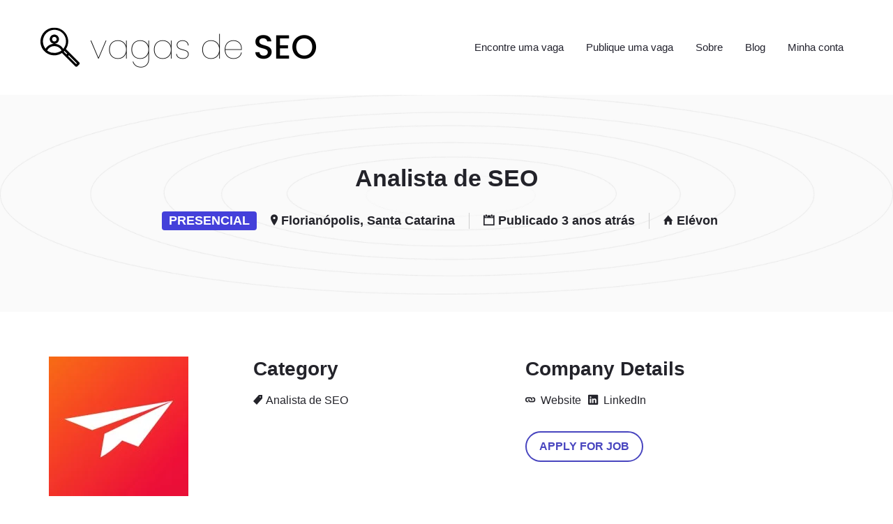

--- FILE ---
content_type: text/html; charset=UTF-8
request_url: https://vagasdeseo.com/vaga/analista-de-seo-presencial-elevon/
body_size: 28736
content:
<!DOCTYPE html><html lang="pt-BR" prefix="og: https://ogp.me/ns#"><head><script data-no-optimize="1">var litespeed_docref=sessionStorage.getItem("litespeed_docref");litespeed_docref&&(Object.defineProperty(document,"referrer",{get:function(){return litespeed_docref}}),sessionStorage.removeItem("litespeed_docref"));</script> <meta charset="UTF-8" /><link rel="profile" href="http://gmpg.org/xfn/11" /><link rel="pingback" href="https://vagasdeseo.com/xmlrpc.php" /><meta name="viewport" content="initial-scale=1"><meta name="viewport" content="width=device-width" /><title>Analista de SEO na Elévon</title><meta name="description" content="O analista de SEO e Analytics, será responsável pela identificação e execução das ações para melhoria do posicionamento dos clientes nos buscadores, com"/><meta name="robots" content="follow, index, max-snippet:-1, max-video-preview:-1, max-image-preview:large"/><link rel="canonical" href="https://vagasdeseo.com/vaga/analista-de-seo-presencial-elevon/" /><meta property="og:locale" content="pt_BR" /><meta property="og:type" content="article" /><meta property="og:title" content="Analista de SEO na Elévon" /><meta property="og:description" content="O analista de SEO e Analytics, será responsável pela identificação e execução das ações para melhoria do posicionamento dos clientes nos buscadores, com" /><meta property="og:url" content="https://vagasdeseo.com/vaga/analista-de-seo-presencial-elevon/" /><meta property="og:site_name" content="Vagas de SEO" /><meta property="og:updated_time" content="2023-07-19T15:35:54-03:00" /><meta property="og:image" content="https://api.mightyshare.io/v1/MSjLxyknlUGdrxXE/0efe9606b5417c86fd1e304272b5c905be93ae6073eb1aa56e6a106ddb347282/jpeg?cache=true&height=630&width=1200&template=bold-2&template_values=%5B%7B%22name%22%3A%22google_font%22%2C%22google_font%22%3A%22%22%7D%2C%7B%22name%22%3A%22logo_width%22%2C%22text%22%3A%22%22%7D%2C%7B%22name%22%3A%22primary_color%22%2C%22color%22%3A%22%234440da%22%7D%2C%7B%22name%22%3A%22logo%22%2C%22image_url%22%3A%22https%253A%252F%252Fvagasdeseo.com%252Fwp-content%252Fuploads%252F2022%252F10%252FNOVA-logo-transparente-Vagas.png%22%7D%2C%7B%22name%22%3A%22background%22%2C%22image_url%22%3A%22https%253A%252F%252Fvagasdeseo.com%252Fwp-content%252Fuploads%252F2023%252F07%252Felevon.jpeg%22%7D%2C%7B%22name%22%3A%22title%22%2C%22text%22%3A%22Analista%2520de%2520SEO%22%7D%2C%7B%22name%22%3A%22description%22%2C%22text%22%3A%22%22%7D%5D&page=https%3A%2F%2Fvagasdeseo.com%2Fvaga%2Fanalista-de-seo-presencial-elevon" /><meta property="og:image:secure_url" content="https://api.mightyshare.io/v1/MSjLxyknlUGdrxXE/0efe9606b5417c86fd1e304272b5c905be93ae6073eb1aa56e6a106ddb347282/jpeg?cache=true&height=630&width=1200&template=bold-2&template_values=%5B%7B%22name%22%3A%22google_font%22%2C%22google_font%22%3A%22%22%7D%2C%7B%22name%22%3A%22logo_width%22%2C%22text%22%3A%22%22%7D%2C%7B%22name%22%3A%22primary_color%22%2C%22color%22%3A%22%234440da%22%7D%2C%7B%22name%22%3A%22logo%22%2C%22image_url%22%3A%22https%253A%252F%252Fvagasdeseo.com%252Fwp-content%252Fuploads%252F2022%252F10%252FNOVA-logo-transparente-Vagas.png%22%7D%2C%7B%22name%22%3A%22background%22%2C%22image_url%22%3A%22https%253A%252F%252Fvagasdeseo.com%252Fwp-content%252Fuploads%252F2023%252F07%252Felevon.jpeg%22%7D%2C%7B%22name%22%3A%22title%22%2C%22text%22%3A%22Analista%2520de%2520SEO%22%7D%2C%7B%22name%22%3A%22description%22%2C%22text%22%3A%22%22%7D%5D&page=https%3A%2F%2Fvagasdeseo.com%2Fvaga%2Fanalista-de-seo-presencial-elevon" /><meta property="og:image:alt" content="analista de seo" /><meta name="twitter:card" content="summary_large_image" /><meta name="twitter:title" content="Analista de SEO na Elévon" /><meta name="twitter:description" content="O analista de SEO e Analytics, será responsável pela identificação e execução das ações para melhoria do posicionamento dos clientes nos buscadores, com" /><meta name="twitter:image" content="https://api.mightyshare.io/v1/MSjLxyknlUGdrxXE/0efe9606b5417c86fd1e304272b5c905be93ae6073eb1aa56e6a106ddb347282/jpeg?cache=true&height=630&width=1200&template=bold-2&template_values=%5B%7B%22name%22%3A%22google_font%22%2C%22google_font%22%3A%22%22%7D%2C%7B%22name%22%3A%22logo_width%22%2C%22text%22%3A%22%22%7D%2C%7B%22name%22%3A%22primary_color%22%2C%22color%22%3A%22%234440da%22%7D%2C%7B%22name%22%3A%22logo%22%2C%22image_url%22%3A%22https%253A%252F%252Fvagasdeseo.com%252Fwp-content%252Fuploads%252F2022%252F10%252FNOVA-logo-transparente-Vagas.png%22%7D%2C%7B%22name%22%3A%22background%22%2C%22image_url%22%3A%22https%253A%252F%252Fvagasdeseo.com%252Fwp-content%252Fuploads%252F2023%252F07%252Felevon.jpeg%22%7D%2C%7B%22name%22%3A%22title%22%2C%22text%22%3A%22Analista%2520de%2520SEO%22%7D%2C%7B%22name%22%3A%22description%22%2C%22text%22%3A%22%22%7D%5D&page=https%3A%2F%2Fvagasdeseo.com%2Fvaga%2Fanalista-de-seo-presencial-elevon" /> <script type="application/ld+json" class="rank-math-schema-pro">{"@context":"https://schema.org","@graph":[{"@type":"Organization","@id":"https://vagasdeseo.com/#organization","name":"Vagas de SEO","url":"https://vagasdeseo.com","email":"contato@vagasdeseo.com","logo":{"@type":"ImageObject","@id":"https://vagasdeseo.com/#logo","url":"http://vagasdeseo.com/wp-content/uploads/2022/09/logo-vagas-de-seo-2.png","contentUrl":"http://vagasdeseo.com/wp-content/uploads/2022/09/logo-vagas-de-seo-2.png","caption":"Vagas de SEO","inLanguage":"pt-BR","width":"400","height":"88"}},{"@type":"WebSite","@id":"https://vagasdeseo.com/#website","url":"https://vagasdeseo.com","name":"Vagas de SEO","publisher":{"@id":"https://vagasdeseo.com/#organization"},"inLanguage":"pt-BR"},{"@type":"ImageObject","@id":"https://vagasdeseo.com/wp-content/uploads/2023/07/elevon.jpeg","url":"https://vagasdeseo.com/wp-content/uploads/2023/07/elevon.jpeg","width":"200","height":"200","inLanguage":"pt-BR"},{"@type":"WebPage","@id":"https://vagasdeseo.com/vaga/analista-de-seo-presencial-elevon/#webpage","url":"https://vagasdeseo.com/vaga/analista-de-seo-presencial-elevon/","name":"Analista de SEO na El\u00e9von","datePublished":"2023-07-19T15:35:52-03:00","dateModified":"2023-07-19T15:35:54-03:00","isPartOf":{"@id":"https://vagasdeseo.com/#website"},"primaryImageOfPage":{"@id":"https://vagasdeseo.com/wp-content/uploads/2023/07/elevon.jpeg"},"inLanguage":"pt-BR"},{"@type":"JobPosting","title":"Analista de SEO na El\u00e9von","description":"O analista de SEO e Analytics, ser\u00e1 respons\u00e1vel pela identifica\u00e7\u00e3o e execu\u00e7\u00e3o das a\u00e7\u00f5es para melhoria do posicionamento dos clientes nos buscadores, com","baseSalary":{"@type":"MonetaryAmount"},"datePosted":"2023-07-19","employmentType":["FULL_TIME"],"hiringOrganization":{"@type":"Organization","name":"Vagas de SEO","sameAs":"https://vagasdeseo.com","logo":"http://vagasdeseo.com/wp-content/uploads/2022/09/logo-vagas-de-seo-2.png"},"jobLocationType":"TELECOMMUTE","applicantLocationRequirements":[],"jobLocation":{"@type":"Place","address":{"@type":"PostalAddress","addressCountry":"Brasil"}},"experienceInPlaceOfEducation":"False","educationRequirements":[],"image":{"@id":"https://vagasdeseo.com/wp-content/uploads/2023/07/elevon.jpeg"},"@id":"https://vagasdeseo.com/vaga/analista-de-seo-presencial-elevon/#schema-8385","mainEntityOfPage":{"@id":"https://vagasdeseo.com/vaga/analista-de-seo-presencial-elevon/#webpage"}}]}</script> <link rel='dns-prefetch' href='//www.googletagmanager.com' /><link rel='dns-prefetch' href='//fonts.googleapis.com' /><link rel="alternate" type="application/rss+xml" title="Feed para Vagas de SEO &raquo;" href="https://vagasdeseo.com/feed/" /><link rel="alternate" type="application/rss+xml" title="Feed de comentários para Vagas de SEO &raquo;" href="https://vagasdeseo.com/comments/feed/" /><link rel="alternate" type="application/rss+xml" title="Feed de comentários para Vagas de SEO &raquo; Analista de SEO" href="https://vagasdeseo.com/vaga/analista-de-seo-presencial-elevon/feed/" /><link rel="alternate" title="oEmbed (JSON)" type="application/json+oembed" href="https://vagasdeseo.com/wp-json/oembed/1.0/embed?url=https%3A%2F%2Fvagasdeseo.com%2Fvaga%2Fanalista-de-seo-presencial-elevon%2F" /><link rel="alternate" title="oEmbed (XML)" type="text/xml+oembed" href="https://vagasdeseo.com/wp-json/oembed/1.0/embed?url=https%3A%2F%2Fvagasdeseo.com%2Fvaga%2Fanalista-de-seo-presencial-elevon%2F&#038;format=xml" /><style id='wp-img-auto-sizes-contain-inline-css'>img:is([sizes=auto i],[sizes^="auto," i]){contain-intrinsic-size:3000px 1500px}
/*# sourceURL=wp-img-auto-sizes-contain-inline-css */</style><style id="litespeed-ccss">ul{box-sizing:border-box}:root{--wp--preset--font-size--normal:16px;--wp--preset--font-size--huge:42px}.screen-reader-text{border:0;clip-path:inset(50%);height:1px;margin:-1px;overflow:hidden;padding:0;position:absolute;width:1px;word-wrap:normal!important}:root{--wp--preset--aspect-ratio--square:1;--wp--preset--aspect-ratio--4-3:4/3;--wp--preset--aspect-ratio--3-4:3/4;--wp--preset--aspect-ratio--3-2:3/2;--wp--preset--aspect-ratio--2-3:2/3;--wp--preset--aspect-ratio--16-9:16/9;--wp--preset--aspect-ratio--9-16:9/16;--wp--preset--color--black:#000000;--wp--preset--color--cyan-bluish-gray:#abb8c3;--wp--preset--color--white:#ffffff;--wp--preset--color--pale-pink:#f78da7;--wp--preset--color--vivid-red:#cf2e2e;--wp--preset--color--luminous-vivid-orange:#ff6900;--wp--preset--color--luminous-vivid-amber:#fcb900;--wp--preset--color--light-green-cyan:#7bdcb5;--wp--preset--color--vivid-green-cyan:#00d084;--wp--preset--color--pale-cyan-blue:#8ed1fc;--wp--preset--color--vivid-cyan-blue:#0693e3;--wp--preset--color--vivid-purple:#9b51e0;--wp--preset--gradient--vivid-cyan-blue-to-vivid-purple:linear-gradient(135deg,rgba(6,147,227,1) 0%,rgb(155,81,224) 100%);--wp--preset--gradient--light-green-cyan-to-vivid-green-cyan:linear-gradient(135deg,rgb(122,220,180) 0%,rgb(0,208,130) 100%);--wp--preset--gradient--luminous-vivid-amber-to-luminous-vivid-orange:linear-gradient(135deg,rgba(252,185,0,1) 0%,rgba(255,105,0,1) 100%);--wp--preset--gradient--luminous-vivid-orange-to-vivid-red:linear-gradient(135deg,rgba(255,105,0,1) 0%,rgb(207,46,46) 100%);--wp--preset--gradient--very-light-gray-to-cyan-bluish-gray:linear-gradient(135deg,rgb(238,238,238) 0%,rgb(169,184,195) 100%);--wp--preset--gradient--cool-to-warm-spectrum:linear-gradient(135deg,rgb(74,234,220) 0%,rgb(151,120,209) 20%,rgb(207,42,186) 40%,rgb(238,44,130) 60%,rgb(251,105,98) 80%,rgb(254,248,76) 100%);--wp--preset--gradient--blush-light-purple:linear-gradient(135deg,rgb(255,206,236) 0%,rgb(152,150,240) 100%);--wp--preset--gradient--blush-bordeaux:linear-gradient(135deg,rgb(254,205,165) 0%,rgb(254,45,45) 50%,rgb(107,0,62) 100%);--wp--preset--gradient--luminous-dusk:linear-gradient(135deg,rgb(255,203,112) 0%,rgb(199,81,192) 50%,rgb(65,88,208) 100%);--wp--preset--gradient--pale-ocean:linear-gradient(135deg,rgb(255,245,203) 0%,rgb(182,227,212) 50%,rgb(51,167,181) 100%);--wp--preset--gradient--electric-grass:linear-gradient(135deg,rgb(202,248,128) 0%,rgb(113,206,126) 100%);--wp--preset--gradient--midnight:linear-gradient(135deg,rgb(2,3,129) 0%,rgb(40,116,252) 100%);--wp--preset--font-size--small:13px;--wp--preset--font-size--medium:20px;--wp--preset--font-size--large:36px;--wp--preset--font-size--x-large:42px;--wp--preset--spacing--20:0.44rem;--wp--preset--spacing--30:0.67rem;--wp--preset--spacing--40:1rem;--wp--preset--spacing--50:1.5rem;--wp--preset--spacing--60:2.25rem;--wp--preset--spacing--70:3.38rem;--wp--preset--spacing--80:5.06rem;--wp--preset--shadow--natural:6px 6px 9px rgba(0, 0, 0, 0.2);--wp--preset--shadow--deep:12px 12px 50px rgba(0, 0, 0, 0.4);--wp--preset--shadow--sharp:6px 6px 0px rgba(0, 0, 0, 0.2);--wp--preset--shadow--outlined:6px 6px 0px -3px rgba(255, 255, 255, 1), 6px 6px rgba(0, 0, 0, 1);--wp--preset--shadow--crisp:6px 6px 0px rgba(0, 0, 0, 1)}:root{--woocommerce:#720eec;--wc-green:#7ad03a;--wc-red:#a00;--wc-orange:#ffba00;--wc-blue:#2ea2cc;--wc-primary:#720eec;--wc-primary-text:#fcfbfe;--wc-secondary:#e9e6ed;--wc-secondary-text:#515151;--wc-highlight:#958e09;--wc-highligh-text:white;--wc-content-bg:#fff;--wc-subtext:#767676;--wc-form-border-color:rgba(32, 7, 7, 0.8);--wc-form-border-radius:4px;--wc-form-border-width:1px}.woocommerce img{height:auto;max-width:100%}@media only screen and (max-width:768px){:root{--woocommerce:#720eec;--wc-green:#7ad03a;--wc-red:#a00;--wc-orange:#ffba00;--wc-blue:#2ea2cc;--wc-primary:#720eec;--wc-primary-text:#fcfbfe;--wc-secondary:#e9e6ed;--wc-secondary-text:#515151;--wc-highlight:#958e09;--wc-highligh-text:white;--wc-content-bg:#fff;--wc-subtext:#767676;--wc-form-border-color:rgba(32, 7, 7, 0.8);--wc-form-border-radius:4px;--wc-form-border-width:1px}}.job-category:before,.job-company:before,.job_listing-company-social a:before,.nav-menu--primary a:after,.nav-menu--primary a:before,.nav-menu--primary li:after,.page-subtitle li.date-posted:before,.page-subtitle li.location:before,.primary-menu-toggle:before,button.searchform__submit:before,ul.nav-menu--primary a:after,ul.nav-menu--primary a:before,ul.nav-menu--primary li:after{display:inline-block;font-family:Ionicons!important;speak:none;font-style:normal;font-weight:400;font-variant:normal;text-transform:none;text-rendering:auto;line-height:normal;-webkit-font-smoothing:antialiased;-moz-osx-font-smoothing:grayscale;width:auto;height:auto;margin:0;vertical-align:initial}.container{margin:0 auto}@media screen and (min-width:768px){.container{max-width:750px}}@media screen and (min-width:992px){.container{max-width:970px}}@media screen and (min-width:1200px){.container{max-width:1170px}}*{hyphens:none;-webkit-font-smoothing:antialiased}aside,header,nav{display:block}html{font-size:100%;overflow-y:scroll;overflow-x:hidden;-webkit-text-size-adjust:100%;-ms-text-size-adjust:100%}body,html{height:100%}button,html,input{font-family:"Varela Round",Helvetica,sans-serif}body{-webkit-hyphens:auto;-moz-hyphens:auto;-ms-hyphens:auto;hyphens:auto;line-height:1.5;margin:0;background:#fff}h1,h2,h3{clear:both}h1{font-size:34px;margin:33px 0}h2{font-size:28px;margin:25px 0}h3{font-size:22px;margin:22px 0}ul{margin:16px 0;padding:0 0 0 40px}ul{list-style-type:disc}nav ul{list-style:none;list-style-image:none}li>ul{margin:0}img{border:0;-ms-interpolation-mode:bicubic;vertical-align:middle}form{margin:0}button,input{font-size:100%;margin:0;max-width:100%;vertical-align:baseline}button,input{line-height:normal}button{-webkit-appearance:button}button::-moz-focus-inner,input::-moz-focus-inner{border:0;padding:0}.searchform:after{clear:both}.searchform:after,.searchform:before{content:"";display:table}.screen-reader-text,.site-description{position:absolute!important;clip:rect(1px,1px,1px,1px)}*,:after,:before{-webkit-box-sizing:border-box;-moz-box-sizing:border-box;box-sizing:border-box}.container{margin-right:auto;margin-left:auto;padding-left:15px;padding-right:15px}.container:after,.container:before{content:" ";display:table}.container:after{clear:both}.row{margin-left:-15px;margin-right:-15px}.row:after,.row:before{content:" ";display:table}.row:after{clear:both}.col-md-12,.col-md-3,.col-md-4,.col-md-5,.col-sm-12,.col-sm-6,.col-xs-12{position:relative;min-height:1px;padding-left:15px;padding-right:15px}.col-xs-12{width:100%}@media (min-width:768px){.container{max-width:750px}.col-sm-6{float:left}.col-sm-6{width:50%}.col-sm-12{width:100%}}@media (min-width:992px){.container{max-width:970px}.col-md-3,.col-md-4,.col-md-5{float:left}.col-md-3{width:25%}.col-md-4{width:33.33333333333333%}.col-md-5{width:41.66666666666667%}.col-md-12{width:100%}}@media (min-width:1200px){.container{max-width:1170px}}body{color:#797979}@media screen and (min-width:1200px){body.fixed-header .site-header{position:fixed;top:0;width:100%}}a{color:#24262B;text-decoration:none}label{font:700 14px/normal Montserrat,sans-serif;text-transform:uppercase}button{display:inline-block;color:#fff;text-decoration:none}input{font:400 17px"Varela Round",Helvetica,sans-serif;padding:11px 15px;border:0}input[type=text]{font-size:16px;padding:10px 14px;background:#fff;border:1px solid #ccc;border-radius:6px;width:100%}.application_button_link,.button,button{font:700 18px/normal Montserrat,sans-serif;text-transform:uppercase;text-align:center;padding:20px 50px;border-radius:4px;display:inline-block;border-style:solid;border-width:2px}.application_button_link{font-size:15px;padding:14px 24px}.application_button_link{background:0 0}.site-header{position:relative;z-index:200;box-shadow:inset rgb(0 0 0/.1)0-1px 0}.site-header .container{position:relative;padding:1.5em;width:100%}@media screen and (min-width:1200px){.nav-menu-break-large .site-header .container{display:table;padding-left:0;padding-right:0}}.site-header__wrap{display:table-row;width:100%}.site-branding{vertical-align:middle}@media screen and (min-width:1200px){.nav-menu-break-large .site-branding{display:table-cell}}.site-title{font:700 22px/normal Montserrat,sans-serif;text-transform:uppercase;margin:0 36px 0 0;padding:0}@media screen and (min-width:992px){.site-title{font-size:28px}}@media screen and (min-width:1200px){.site-title{font-size:36px}}.site-title img{max-width:100%;height:auto}.site-description{display:none}.site-primary-navigation{margin-top:2em;display:none}@media screen and (min-width:1200px){.nav-menu-break-large .site-primary-navigation{margin-top:0;display:table-cell;vertical-align:middle;text-align:right}}.primary-menu-toggle:before{content:"";font-size:26px}.primary-menu-toggle--open{right:1.5em;position:absolute;top:50%;-webkit-transform:translateY(-50%);-moz-transform:translateY(-50%);transform:translateY(-50%)}@media screen and (min-width:1200px){.nav-menu-break-large .primary-menu-toggle--open{display:none}}.primary-menu-toggle--close:before{content:"";margin:-1px 10px 0 0;vertical-align:middle}@media screen and (min-width:1200px){.nav-menu-break-large .primary-menu-toggle--close{display:none}}.nav-menu>ul,ul.nav-menu{margin:0;padding:0;list-style:none}.nav-menu>ul .sub-menu,ul.nav-menu .sub-menu{padding-left:1em}.nav-menu>ul .sub-menu a,ul.nav-menu .sub-menu a{font-size:16px}.nav-menu--primary li,ul.nav-menu--primary li{margin:8px 0}.nav-menu--primary a,ul.nav-menu--primary a{font-size:20px;padding:10px 0;border-radius:4px}.nav-menu--primary a:after,.nav-menu--primary a:before,.nav-menu--primary li:after,ul.nav-menu--primary a:after,ul.nav-menu--primary a:before,ul.nav-menu--primary li:after{margin-left:5px}@media screen and (min-width:1200px){.nav-menu-break-large .nav-menu--primary li,.nav-menu-break-large ul.nav-menu--primary li{display:inline-block;position:relative}.nav-menu-break-large .nav-menu--primary a,.nav-menu-break-large ul.nav-menu--primary a{font-size:15px;vertical-align:middle;margin:2px 0;padding:8px 14px;display:block;border:2px solid #fff0}.nav-menu-break-large .nav-menu--primary .menu-item-has-children>a:after,.nav-menu-break-large ul.nav-menu--primary .menu-item-has-children>a:after{content:""}.nav-menu-break-large .nav-menu--primary .sub-menu,.nav-menu-break-large ul.nav-menu--primary .sub-menu{display:none;padding:20px 0;position:absolute;top:100%;left:50%;width:200px;z-index:99999;border-bottom-left-radius:6px;border-bottom-right-radius:6px;box-shadow:inset rgb(0 0 0/.1)0-1px 0;-webkit-transform:translate(-50%,0);-ms-transform:translate(-50%,0);transform:translate(-50%,0)}.nav-menu-break-large .nav-menu--primary .sub-menu li,.nav-menu-break-large ul.nav-menu--primary .sub-menu li{display:block;margin:0;text-align:center}.nav-menu-break-large .nav-menu--primary .sub-menu a,.nav-menu-break-large ul.nav-menu--primary .sub-menu a{padding-top:8px;padding-bottom:8px}}.page-header{text-align:center;overflow:hidden;padding:20px 0;background:#fafafa;border-bottom:1px solid rgb(204 204 204/.41)}.page-title{font-size:26px;font-weight:400}@media screen and (min-width:992px){.page-title{font-size:34px}}.page-subtitle{font:400 14px/normal Montserrat,sans-serif;margin-top:0}.page-subtitle:not(:empty){margin-top:-15px}.page-subtitle a{color:inherit}.page-subtitle ul{margin:0;padding:0;list-style:none}.page-subtitle li{display:block;margin:5px 0}@media screen and (min-width:992px){.page-subtitle li{padding:0 20px;border-right:1px solid #ccc;display:inline-block}}.page-subtitle li.date-posted:before,.page-subtitle li.location:before{content:"";margin-right:5px}.page-subtitle li.date-posted:before{content:""}.page-subtitle li.job-type{padding:3px 10px;border-right:0;display:inline-block}.page-subtitle li:last-child{border-right:0}.widget{margin-bottom:30px;border-bottom:1px solid #eee;padding-bottom:31px}.widget:last-child:not(:only-child){margin-bottom:0;border-bottom:0}.widget-title{font-weight:400;margin-top:0}.content-area{margin-top:4em;margin-bottom:4em}.jobify-skin-2 header{box-shadow:none!important}.jobify-skin-2 header nav.site-primary-navigation a.primary-menu-toggle{font-family:Montserrat,Sans-serif;color:#23232E}.jobify-skin-2 header nav.site-primary-navigation form.searchform input.searchform__input{font-family:Montserrat,Sans-serif}.jobify-skin-2 header a.primary-menu-toggle,.jobify-skin-2 header a.primary-menu-toggle:before{color:#23232E}.jobify-skin-2 header ul#menu-primary .menu-item a{font-family:Montserrat,Sans-serif;font-weight:500;color:#23232E}.jobify-skin-2 header ul#menu-primary .menu-item:last-child a:after{content:none!important}.jobify-skin-2 header ul#menu-primary .menu-item .sub-menu{box-shadow:0 1rem 3rem rgb(204 204 204/.4)!important;border-top-left-radius:6px;border-top-right-radius:6px}@media screen and (max-width:1199px){.jobify-skin-2 header ul#menu-primary .menu-item .sub-menu{box-shadow:none!important;padding-left:25px}}.jobify-skin-2 header ul#menu-primary .menu-item .sub-menu .menu-item a{font-family:Montserrat,Sans-serif;color:#23232E}.jobify-skin-2 header ul#menu-primary .menu-item .sub-menu .menu-item a:after{content:""!important}.jobify-skin-2 header ul#menu-primary li.login a{font-family:Montserrat,Sans-serif;color:#4440DA;border-color:#4440DA;border-radius:50px;padding:6px 16px}.jobify-skin-2 header ul#menu-primary li.login a:before{display:none}.searchform{position:relative}input[type=text].searchform__input{width:100%}button.searchform__submit{position:absolute;top:0;right:0;z-index:2;background:0 0;padding:0;width:55px;height:40px}button.searchform__submit:before{content:"";font-size:22px;color:#797979}.searchform--header{margin:2em 0}@media screen and (min-width:1200px){.nav-menu-break-large .searchform--header{display:none}}input[type=text].searchform--header__input{border:0;border-radius:60px;background:rgb(0 0 0/.1)}#page{overflow:hidden}.widget img{max-width:100%}body.jobify-skin-2 h2{font-size:38px;font-weight:700;line-height:1.3}@media screen and (min-width:768px) and (max-width:1024px){body.jobify-skin-2 h2{font-size:28px}}@media screen and (max-width:767px){body.jobify-skin-2 h2{font-size:24px}}body.jobify-skin-2 h3{font-size:28px;font-weight:700;line-height:1.3}@media screen and (min-width:768px) and (max-width:1024px){body.jobify-skin-2 h3{font-size:24px}}@media screen and (max-width:767px){body.jobify-skin-2 h3{font-size:20px}}body.jobify-skin-2 .application_button_link,body.jobify-skin-2 .button{padding:10px 18px;border-radius:50px;font-size:16px}body.jobify-skin-2 h3.widget-title{font-size:28px;font-weight:700;line-height:1.3;margin-bottom:15px!important}@media screen and (min-width:768px) and (max-width:1024px){body.jobify-skin-2 h3.widget-title{font-size:24px!important}}@media screen and (max-width:767px){body.jobify-skin-2 h3.widget-title{font-size:20px!important}}#ajax-response{display:none}.company_logo{min-width:auto}.job-company:before{content:""}.job-type{font:700 12px/normal Montserrat,sans-serif;text-transform:uppercase;text-align:center;color:#fff;border-radius:4px;display:inline-block;padding:3px 10px}@media screen and (min-width:992px){.job-type{display:block}}.job-category{color:inherit;margin-right:.75em}.job-category:before{content:"";margin-right:5px}.job-category:before{content:""}.job-meta-top~.job-overview-content{margin:4em 0;padding-top:4em;border-top:1px solid #eee}.job_listing-description h2{font-weight:400}.job_listing-company-social{margin:0;padding:0;list-style:none}.job_listing-company-social li{margin-right:10px;display:inline-block}.job_listing-company-social a{color:inherit}.job_listing-company-social a:before{font-size:19px;margin-right:4px;margin-top:-5px;vertical-align:middle}.job_listing-website:before{content:""}.widget--job_listing{margin-bottom:1em;padding-bottom:1em}.widget--job_listing-top{margin-bottom:2em;padding:0;border:0}body.jobify-skin-2 .single_job_listing .page-header{background-image:url(/wp-content/themes/jobify/images/Pattern_Dark_Hero_Section.png);background-size:contain;background-repeat:no-repeat;background-position:center;padding:90px 0;border-bottom:0}body.jobify-skin-2 .single_job_listing .page-header h1.page-title{font-weight:600;font-size:34px}@media screen and (min-width:768px) and (max-width:991px){body.jobify-skin-2 .single_job_listing .page-header h1.page-title{margin-bottom:20px}}@media screen and (max-width:767px){body.jobify-skin-2 .single_job_listing .page-header h1.page-title{margin-bottom:20px;font-size:24px}}body.jobify-skin-2 .single_job_listing .page-header h3.page-subtitle ul.job-listing-meta li{font-size:18px}@media screen and (max-width:767px){body.jobify-skin-2 .single_job_listing .page-header h3.page-subtitle ul.job-listing-meta li{font-size:14px}}body.jobify-skin-2 .single_job_listing .page-header h3.page-subtitle ul.job-listing-meta li a{font-size:18px;text-decoration:none}@media screen and (max-width:767px){body.jobify-skin-2 .single_job_listing .page-header h3.page-subtitle ul.job-listing-meta li a{font-size:14px}}@media screen and (max-width:767px){body.jobify-skin-2 .single_job_listing .content-area{margin-top:40px;margin-bottom:20px}}@media screen and (max-width:767px){body.jobify-skin-2 .single_job_listing .job-meta-top aside{margin-bottom:15px}}body.jobify-skin-2 .single_job_listing .job-overview-content{margin-bottom:0}@media screen and (max-width:767px){body.jobify-skin-2 .single_job_listing .job-overview-content{margin-top:32px;padding-top:32px}}body.jobify-skin-2 .single_job_listing .job-overview-content .job_listing-description h2{font-size:28px;font-weight:600}@media screen and (max-width:767px){body.jobify-skin-2 .single_job_listing .job-overview-content .job_listing-description h2{font-size:22px;margin-bottom:15px}}.widget-title--job_listing{font-size:14px;font-weight:400;text-align:center;margin:25px 0 10px}.widget-title--job_listing-top{font-size:23px;font-weight:400;text-align:left;margin-top:0}html{scroll-behavior:smooth}@media screen and (min-width:768px) and (max-width:1024px){body.jobify-skin-2 .site-main .content-area{margin-top:30px;margin-bottom:30px}}@media screen and (max-width:767px){body.jobify-skin-2 .site-main .content-area{margin-top:20px;margin-bottom:20px}}body,input{color:#23232A}a{color:#4440da}.site-header,.nav-menu--primary .sub-menu,body.jobify-skin-2 input[type=text]{background:#fff}.site-title{color:blank}.nav-menu--primary ul li.login>a{border-color:#23232E}.job-type{background-color:#4440da}.button,button{background-color:#4440da;border-color:#fff0;color:#fff}.jobify-skin-2 header ul#menu-primary li.login a{color:#4440da;border-color:#4440da}.application_button_link{color:#4845bf;background-color:#fff0;border-color:#4845bf}body{padding-top:110px;font-family:"Montserrat","Helvetica Neue",Helvetica,Arial,sans-serif;font-weight:400;line-height:1.5}.button,button{font-family:"Montserrat","Helvetica Neue",Helvetica,Arial,sans-serif;font-weight:700;line-height:1.3;font-size:14px}input[type=text]{font-family:"Montserrat","Helvetica Neue",Helvetica,Arial,sans-serif;font-weight:400;line-height:1;font-size:16px}.widget-title{font-family:"Montserrat","Helvetica Neue",Helvetica,Arial,sans-serif;font-weight:400;line-height:1.3}@media screen and (min-width:1200px){.nav-menu--primary ul li a,.nav-menu--primary li a,.primary-menu-toggle,.searchform--header__submit,.searchform--header__input,.jobify-skin-2 header ul#menu-primary .menu-item a{color:#23232E}body{font-size:16px}.page-header{font-family:"Montserrat","Helvetica Neue",Helvetica,Arial,sans-serif;font-weight:400;font-size:34px;line-height:1.3}.widget-title{font-size:22px}}.site-title span{position:absolute;clip:rect(1px,1px,1px,1px)}.site-branding,.site-description{color:#fff;text-decoration:none}.screen-reader-text{clip:rect(1px,1px,1px,1px);word-wrap:normal!important;border:0;clip-path:inset(50%);height:1px;margin:-1px;overflow:hidden;overflow-wrap:normal!important;padding:0;position:absolute!important;width:1px}</style><link rel="preload" data-asynced="1" data-optimized="2" as="style" onload="this.onload=null;this.rel='stylesheet'" href="https://vagasdeseo.com/wp-content/litespeed/ucss/edde7e81ba2aedad7fcc6b7084b46459.css?ver=ca740" /><script data-optimized="1" type="litespeed/javascript" data-src="https://vagasdeseo.com/wp-content/plugins/litespeed-cache/assets/js/css_async.min.js"></script> <style id='global-styles-inline-css'>:root{--wp--preset--aspect-ratio--square: 1;--wp--preset--aspect-ratio--4-3: 4/3;--wp--preset--aspect-ratio--3-4: 3/4;--wp--preset--aspect-ratio--3-2: 3/2;--wp--preset--aspect-ratio--2-3: 2/3;--wp--preset--aspect-ratio--16-9: 16/9;--wp--preset--aspect-ratio--9-16: 9/16;--wp--preset--color--black: #000000;--wp--preset--color--cyan-bluish-gray: #abb8c3;--wp--preset--color--white: #ffffff;--wp--preset--color--pale-pink: #f78da7;--wp--preset--color--vivid-red: #cf2e2e;--wp--preset--color--luminous-vivid-orange: #ff6900;--wp--preset--color--luminous-vivid-amber: #fcb900;--wp--preset--color--light-green-cyan: #7bdcb5;--wp--preset--color--vivid-green-cyan: #00d084;--wp--preset--color--pale-cyan-blue: #8ed1fc;--wp--preset--color--vivid-cyan-blue: #0693e3;--wp--preset--color--vivid-purple: #9b51e0;--wp--preset--gradient--vivid-cyan-blue-to-vivid-purple: linear-gradient(135deg,rgb(6,147,227) 0%,rgb(155,81,224) 100%);--wp--preset--gradient--light-green-cyan-to-vivid-green-cyan: linear-gradient(135deg,rgb(122,220,180) 0%,rgb(0,208,130) 100%);--wp--preset--gradient--luminous-vivid-amber-to-luminous-vivid-orange: linear-gradient(135deg,rgb(252,185,0) 0%,rgb(255,105,0) 100%);--wp--preset--gradient--luminous-vivid-orange-to-vivid-red: linear-gradient(135deg,rgb(255,105,0) 0%,rgb(207,46,46) 100%);--wp--preset--gradient--very-light-gray-to-cyan-bluish-gray: linear-gradient(135deg,rgb(238,238,238) 0%,rgb(169,184,195) 100%);--wp--preset--gradient--cool-to-warm-spectrum: linear-gradient(135deg,rgb(74,234,220) 0%,rgb(151,120,209) 20%,rgb(207,42,186) 40%,rgb(238,44,130) 60%,rgb(251,105,98) 80%,rgb(254,248,76) 100%);--wp--preset--gradient--blush-light-purple: linear-gradient(135deg,rgb(255,206,236) 0%,rgb(152,150,240) 100%);--wp--preset--gradient--blush-bordeaux: linear-gradient(135deg,rgb(254,205,165) 0%,rgb(254,45,45) 50%,rgb(107,0,62) 100%);--wp--preset--gradient--luminous-dusk: linear-gradient(135deg,rgb(255,203,112) 0%,rgb(199,81,192) 50%,rgb(65,88,208) 100%);--wp--preset--gradient--pale-ocean: linear-gradient(135deg,rgb(255,245,203) 0%,rgb(182,227,212) 50%,rgb(51,167,181) 100%);--wp--preset--gradient--electric-grass: linear-gradient(135deg,rgb(202,248,128) 0%,rgb(113,206,126) 100%);--wp--preset--gradient--midnight: linear-gradient(135deg,rgb(2,3,129) 0%,rgb(40,116,252) 100%);--wp--preset--font-size--small: 13px;--wp--preset--font-size--medium: 20px;--wp--preset--font-size--large: 36px;--wp--preset--font-size--x-large: 42px;--wp--preset--spacing--20: 0.44rem;--wp--preset--spacing--30: 0.67rem;--wp--preset--spacing--40: 1rem;--wp--preset--spacing--50: 1.5rem;--wp--preset--spacing--60: 2.25rem;--wp--preset--spacing--70: 3.38rem;--wp--preset--spacing--80: 5.06rem;--wp--preset--shadow--natural: 6px 6px 9px rgba(0, 0, 0, 0.2);--wp--preset--shadow--deep: 12px 12px 50px rgba(0, 0, 0, 0.4);--wp--preset--shadow--sharp: 6px 6px 0px rgba(0, 0, 0, 0.2);--wp--preset--shadow--outlined: 6px 6px 0px -3px rgb(255, 255, 255), 6px 6px rgb(0, 0, 0);--wp--preset--shadow--crisp: 6px 6px 0px rgb(0, 0, 0);}:where(.is-layout-flex){gap: 0.5em;}:where(.is-layout-grid){gap: 0.5em;}body .is-layout-flex{display: flex;}.is-layout-flex{flex-wrap: wrap;align-items: center;}.is-layout-flex > :is(*, div){margin: 0;}body .is-layout-grid{display: grid;}.is-layout-grid > :is(*, div){margin: 0;}:where(.wp-block-columns.is-layout-flex){gap: 2em;}:where(.wp-block-columns.is-layout-grid){gap: 2em;}:where(.wp-block-post-template.is-layout-flex){gap: 1.25em;}:where(.wp-block-post-template.is-layout-grid){gap: 1.25em;}.has-black-color{color: var(--wp--preset--color--black) !important;}.has-cyan-bluish-gray-color{color: var(--wp--preset--color--cyan-bluish-gray) !important;}.has-white-color{color: var(--wp--preset--color--white) !important;}.has-pale-pink-color{color: var(--wp--preset--color--pale-pink) !important;}.has-vivid-red-color{color: var(--wp--preset--color--vivid-red) !important;}.has-luminous-vivid-orange-color{color: var(--wp--preset--color--luminous-vivid-orange) !important;}.has-luminous-vivid-amber-color{color: var(--wp--preset--color--luminous-vivid-amber) !important;}.has-light-green-cyan-color{color: var(--wp--preset--color--light-green-cyan) !important;}.has-vivid-green-cyan-color{color: var(--wp--preset--color--vivid-green-cyan) !important;}.has-pale-cyan-blue-color{color: var(--wp--preset--color--pale-cyan-blue) !important;}.has-vivid-cyan-blue-color{color: var(--wp--preset--color--vivid-cyan-blue) !important;}.has-vivid-purple-color{color: var(--wp--preset--color--vivid-purple) !important;}.has-black-background-color{background-color: var(--wp--preset--color--black) !important;}.has-cyan-bluish-gray-background-color{background-color: var(--wp--preset--color--cyan-bluish-gray) !important;}.has-white-background-color{background-color: var(--wp--preset--color--white) !important;}.has-pale-pink-background-color{background-color: var(--wp--preset--color--pale-pink) !important;}.has-vivid-red-background-color{background-color: var(--wp--preset--color--vivid-red) !important;}.has-luminous-vivid-orange-background-color{background-color: var(--wp--preset--color--luminous-vivid-orange) !important;}.has-luminous-vivid-amber-background-color{background-color: var(--wp--preset--color--luminous-vivid-amber) !important;}.has-light-green-cyan-background-color{background-color: var(--wp--preset--color--light-green-cyan) !important;}.has-vivid-green-cyan-background-color{background-color: var(--wp--preset--color--vivid-green-cyan) !important;}.has-pale-cyan-blue-background-color{background-color: var(--wp--preset--color--pale-cyan-blue) !important;}.has-vivid-cyan-blue-background-color{background-color: var(--wp--preset--color--vivid-cyan-blue) !important;}.has-vivid-purple-background-color{background-color: var(--wp--preset--color--vivid-purple) !important;}.has-black-border-color{border-color: var(--wp--preset--color--black) !important;}.has-cyan-bluish-gray-border-color{border-color: var(--wp--preset--color--cyan-bluish-gray) !important;}.has-white-border-color{border-color: var(--wp--preset--color--white) !important;}.has-pale-pink-border-color{border-color: var(--wp--preset--color--pale-pink) !important;}.has-vivid-red-border-color{border-color: var(--wp--preset--color--vivid-red) !important;}.has-luminous-vivid-orange-border-color{border-color: var(--wp--preset--color--luminous-vivid-orange) !important;}.has-luminous-vivid-amber-border-color{border-color: var(--wp--preset--color--luminous-vivid-amber) !important;}.has-light-green-cyan-border-color{border-color: var(--wp--preset--color--light-green-cyan) !important;}.has-vivid-green-cyan-border-color{border-color: var(--wp--preset--color--vivid-green-cyan) !important;}.has-pale-cyan-blue-border-color{border-color: var(--wp--preset--color--pale-cyan-blue) !important;}.has-vivid-cyan-blue-border-color{border-color: var(--wp--preset--color--vivid-cyan-blue) !important;}.has-vivid-purple-border-color{border-color: var(--wp--preset--color--vivid-purple) !important;}.has-vivid-cyan-blue-to-vivid-purple-gradient-background{background: var(--wp--preset--gradient--vivid-cyan-blue-to-vivid-purple) !important;}.has-light-green-cyan-to-vivid-green-cyan-gradient-background{background: var(--wp--preset--gradient--light-green-cyan-to-vivid-green-cyan) !important;}.has-luminous-vivid-amber-to-luminous-vivid-orange-gradient-background{background: var(--wp--preset--gradient--luminous-vivid-amber-to-luminous-vivid-orange) !important;}.has-luminous-vivid-orange-to-vivid-red-gradient-background{background: var(--wp--preset--gradient--luminous-vivid-orange-to-vivid-red) !important;}.has-very-light-gray-to-cyan-bluish-gray-gradient-background{background: var(--wp--preset--gradient--very-light-gray-to-cyan-bluish-gray) !important;}.has-cool-to-warm-spectrum-gradient-background{background: var(--wp--preset--gradient--cool-to-warm-spectrum) !important;}.has-blush-light-purple-gradient-background{background: var(--wp--preset--gradient--blush-light-purple) !important;}.has-blush-bordeaux-gradient-background{background: var(--wp--preset--gradient--blush-bordeaux) !important;}.has-luminous-dusk-gradient-background{background: var(--wp--preset--gradient--luminous-dusk) !important;}.has-pale-ocean-gradient-background{background: var(--wp--preset--gradient--pale-ocean) !important;}.has-electric-grass-gradient-background{background: var(--wp--preset--gradient--electric-grass) !important;}.has-midnight-gradient-background{background: var(--wp--preset--gradient--midnight) !important;}.has-small-font-size{font-size: var(--wp--preset--font-size--small) !important;}.has-medium-font-size{font-size: var(--wp--preset--font-size--medium) !important;}.has-large-font-size{font-size: var(--wp--preset--font-size--large) !important;}.has-x-large-font-size{font-size: var(--wp--preset--font-size--x-large) !important;}
/*# sourceURL=global-styles-inline-css */</style><style id='classic-theme-styles-inline-css'>/*! This file is auto-generated */
.wp-block-button__link{color:#fff;background-color:#32373c;border-radius:9999px;box-shadow:none;text-decoration:none;padding:calc(.667em + 2px) calc(1.333em + 2px);font-size:1.125em}.wp-block-file__button{background:#32373c;color:#fff;text-decoration:none}
/*# sourceURL=/wp-includes/css/classic-themes.min.css */</style><style id='woocommerce-inline-inline-css'>.woocommerce form .form-row .required { visibility: visible; }
/*# sourceURL=woocommerce-inline-inline-css */</style><style id='jobify-parent-inline-css'>html,body.jobify-skin-2 .page-header,body.jobify-skin-2 ul.job_listings,body.jobify-skin-2 .woothemes-testimonial p,body.jobify-skin-2 #primary .job_listings form.job_filters .search_jobs,body.jobify-skin-2 .modal .registration-form,body.jobify-skin-2 .modal .woocommerce .woocommerce-customer-login .login,body.jobify-skin-2 .mfp-wrap.mfp-ready .mfp-content .modal .woocommerce-customer-login h2,body.jobify-skin-2 .mfp-wrap.mfp-ready .mfp-content .modal .registration-form.woocommerce form p,body.jobify-skin-2 .mfp-wrap.mfp-ready .mfp-content .modal h2.modal-title,body.jobify-skin-2 .woocommerce-error li,body.jobify-skin-2 .modal .woocommerce{background-color:##ffffff;}body,mark,input,textarea,select,.job_salary_sec p,body .chosen-container-single .chosen-single span,body .chosen-container-single .chosen-single div:before,body.jobify-skin-2 .woocommerce form.checkout.woocommerce-checkout .woocommerce-billing-fields p span.select2 span.select2-selection span.select2-selection__rendered,body.jobify-skin-2 .widget--home-testimonials .widget-title--home,body.jobify-skin-2 .widget--home-testimonials .widget-description--home{color:#23232A;}a,.job_listing-clickbox:hover{color:#4440da;}a:active,a:hover{color:#2b27c1;}.site-header,body.jobify-skin-2 input[type=email],body.jobify-skin-2 input[type=password],body.jobify-skin-2 input[type=tel],.nav-menu--primary .sub-menu,body.jobify-skin-2 input[type=number],body.jobify-skin-2 input[type=search],body.jobify-skin-2 input[type=text],body.jobify-skin-2 .payment_methods li .payment_box,body.jobify-skin-2 select,body.jobify-skin-2 textarea,body.jobify-skin-2 .select2-container--default .select2-selection--single .select2-selection__rendered,body.jobify-skin-2 article .entry-content form.job-manager-form fieldset .field.account-sign-in,body.jobify-skin-2 article .entry-content form.job-manager-form fieldset.fieldset-job_category span.select2 span.select2-selection li.select2-search input,body.jobify-skin-2 article .entry-content form.job-manager-form fieldset.fieldset-job_category span.select2 .select2-selection--multiple,body.jobify-skin-2 .mce-container *,body.jobify-skin-2 .company-letters,body.jobify-skin-2 .woocommerce-info,body.jobify-skin-2 .woocommerce form.checkout.woocommerce-checkout .woocommerce-billing-fields p span.select2 span.select2-selection,body.jobify-skin-2 .woocommerce form.checkout.woocommerce-checkout .woocommerce-billing-fields p input,body.jobify-skin-2 .woocommerce .woocommerce-customer-login form.woocommerce-form.woocommerce-form-login p input,body.jobify-skin-2 .mfp-wrap.mfp-ready .mfp-content .modal .registration-form.woocommerce form p input,body.jobify-skin-2 .hero-search .search_jobs,body.jobify-skin-2 .input-text{background:#ffffff;}.site-title,.jobify-skin-2 header .site-branding h1.site-title span{color:blank;}.nav-menu--primary ul li.highlight > a,.nav-menu--primary ul li.login > a{border-color:#23232E;}.nav-menu--primary ul li.highlight > a:hover,.nav-menu--primary ul li.login > a:hover{color:#ffffff;background-color:#23232E;border-color:#23232E;}.search_jobs,.search_resumes,.cluster div,.job-type,.price-option__title,.entry-header__featured-image:hover .overlay,.widget_price_filter .ui-slider-horizontal .ui-slider-range,.jobify-skin-2 header ul#menu-primary .menu-item:hover a:before,.jobify-skin-2 header ul#menu-primary .menu-item:hover .sub-menu .menu-item a:hover:before,.jobify-skin-2 header ul#menu-primary .current_page_item a:after,body.jobify-skin-2 article .entry-content form.job-manager-form fieldset .field.account-sign-in a.button,body.jobify-skin-2 .blog-archive article.post .entry .entry-summary p a.button:hover,body.jobify-skin-2 .blog-archive .widget-area--sidebar aside.widget_search .wp-block-search .wp-block-search__button:hover,body.jobify-skin-2.single-post .content-area div.comments-area .comment-respond form.comment-form p.form-submit input#submitcomment:hover,body.jobify-skin-2 .woocommerce form.woocommerce-cart-form table.shop_table.cart tbody td.actions button.button:hover,body.jobify-skin-2 article .entry-content form.job-manager-form fieldset .field span.button:hover,body.jobify-skin-2 article .entry-content form.job-manager-form p input.button:hover,body.jobify-skin-3 .nav-menu--primary ul li.login > a:hover,body.jobify-skin-3 .company-sliders .woothemes-testimonial,body.jobify-skin-3 .widget-area--sidebar form.wp-block-search button.wp-block-search__button,body.jobify-skin-3 .job-stats li.job-stat strong,body.jobify-skin-3 .jobify_widget_testimonials .testimonial-slider-wrap .testimonials-list .slick-list p,body.jobify-skin-3 .jobify_testimonialWidget .testimonial-slider-wrap .testimonials-list .slick-list p{background-color:#4440da;}.jobify-skin-2 header ul#menu-primary .menu-item:hover a,.job_filters .search_jobs .filter_by_tag a.active,body.jobify-skin-2 .jobify_widget_blog_posts article header.entry-header h3.entry-title a:hover,.jobify-skin-2 header ul#menu-primary .current_page_item a,body.jobify-skin-2 .site-main .content-area ul.companies-overview li.company-group ul li a,body.jobify-skin-2 .site-main .content-area .company-letters a,body.jobify-skin-2 section.jobify_widget_testimonials .testimonials-list button.slick-arrow:hover:before,body.jobify-skin-2 .site-main aside.widget_products ul.product_list_widget li a,body.jobify-skin-2 article .entry-content #job-manager-job-dashboard table.job-manager-jobs tbody td.job_title>a,body.jobify-skin-2 article .entry-content form.job-manager-form fieldset small.description,body.jobify-skin-2 article .entry-content form.job-manager-form fieldset .field span.button,body.jobify-skin-2 article .entry-content form.job-manager-form p input.button,body.jobify-skin-2 article .entry-content #job-manager-job-dashboard table.job-manager-jobs tbody td.job_title ul.job-dashboard-actions li a:hover,body.jobify-skin-3 span.jobify_allow_spanTag,#wpjmr-submit-ratings .star-rating .dashicons,#wpjmr-submit-ratings .star-rating .dashicons-star-filled,.wpjmr-list-reviews .star-rating .dashicons,.wpjmr-list-reviews .star-rating .dashicons-star-filled,#wpjmr-submit-ratings .choose-rating .star.active,#wpjmr-submit-ratings .choose-rating .star.active~.star,#wpjmr-submit-ratings .choose-rating .star:hover,#wpjmr-submit-ratings .choose-rating .star:hover~.star,#wpjmr-submit-ratings .choose-rating .star{color:#4440da;}.cluster div:after,input:focus,.widget_price_filter .ui-slider .ui-slider-handle,.select2-container--default.select2-container--focus .select2-selection--multiple,body.jobify-skin-2 .woothemes-testimonial cite.woothemes-testimonial--individual__author img,body.jobify-skin-2 .blog-archive article.post .entry .entry-summary p a.button,body.jobify-skin-2 .blog-archive .widget-area--sidebar aside.widget_search .wp-block-search .wp-block-search__button,body.jobify-skin-2.single-post .content-area div.comments-area .comment-respond form.comment-form p.form-submit input#submitcomment,body.jobify-skin-2.woocommerce-shop ul.products li.product a.button.add_to_cart_button,body.jobify-skin-2 .woocommerce form.checkout.woocommerce-checkout div.woocommerce-checkout-review-order div.woocommerce-checkout-payment ul li,body.jobify-skin-2 .woocommerce .woocommerce-form-coupon-toggle .woocommerce-info,body.jobify-skin-2 ul.woocommerce-error li,body.jobify-skin-2 .woocommerce nav.woocommerce-MyAccount-navigation ul li.is-active a,body.jobify-skin-2 article .entry-content form.job-manager-form fieldset .field span.button,body.jobify-skin-2 article .entry-content form.job-manager-form p input.button,body.jobify-skin-3 .nav-menu--primary ul li.login > a,body.jobify-skin-3 .woocommerce .woocommerce-info,body.jobify-skin-3 .woocommerce-info,body.jobify-skin-3 .woocommerce-message,body.jobify-skin-3 .jobify_widget_jobs .recent-jobs ul.job_listings li.job_listing{border-color:#4440da;}ul.job_listings .job_listing:hover,.job_position_featured,li.type-resume:hover{box-shadow:inset 5px 0 0 #4440da;}.button,input[type=button],button,#submitcomment,#commentform input[type=submit],.widget--footer input[type=submit],.mfp-close-btn-in .mfp-close,input[name=wp_job_manager_send_application],input[name=wp_job_manager_edit_application],input[name=submit_bookmark],.add-favorite,.update-favorite,#rcp_submit,input[name=wp_job_manager_resumes_apply_with_resume],input[name=wp_job_manager_resumes_apply_with_resume_create],.wpcf7-submit,input[type=submit].ninja-forms-field,input[name=submit-job-alert],.hero-search .search_jobs>div input[type=submit],.hero-search .search_resumes>div input[type=submit],body.jobify-skin-2 .woocommerce .woocommerce-customer-login form.woocommerce-form.woocommerce-form-login p button.woocommerce-button:hover,body.jobify-skin-2 .mfp-wrap.mfp-ready .mfp-content .modal button.mfp-close:hover,body.jobify-skin-2 .mfp-wrap.mfp-ready .mfp-content .modal .registration-form.woocommerce form p.woocomerce-FormRow input.woocommerce-Button.button:hover,body.jobify-skin-2 .job_filters .search_jobs .filter_by_tag,.job_filters .search_jobs .filter_by_tag a{background-color:#4440da;border-color:transparent;color:#fff;}.button:hover,input[type=button]:hover,button:hover,.job-manager-pagination a:hover,.job-manager-pagination span:hover,.page-numbers:hover,#searchform button:hover,#searchform input[type=submit]:hover,#submitcomment:hover,#commentform input[type=submit]:hover,.page-numbers.current,.widget--footer input[type=submit]:hover,.mfp-close-btn-in .mfp-close:hover,input[name=wp_job_manager_send_application]:hover,input[name=wp_job_manager_edit_application]:hover,input[name=submit_bookmark]:hover,.add-favorite:hover,.update-favorite:hover,#rcp_submit:hover,input[name=wp_job_manager_resumes_apply_with_resume]:hover,input[name=wp_job_manager_resumes_apply_with_resume_create]:hover,.wpcf7-submit:hover,input[type=submit].ninja-forms-field:hover,input[name=submit-job-alert]:hover,.tp-caption .button:hover,body.jobify-skin-2 .button:hover,body.jobify-skin-2.woocommerce-shop ul.products li.product a.button.add_to_cart_button:hover,body.jobify-skin-2 .woocommerce form.woocommerce-cart-form table.shop_table.cart tbody td.actions button.button,body.jobify-skin-2 .woocommerce .cart-collaterals .cart_totals .wc-proceed-to-checkout a.checkout-button:hover,body.jobify-skin-2 .woocommerce form.checkout.woocommerce-checkout div.woocommerce-checkout-review-order .place-order button#place_order:hover,body.jobify-skin-2 .wp-block-search .wp-block-search__button,body.jobify-skin-2 .woocommerce .woocommerce-customer-login form.woocommerce-form.woocommerce-form-login p button.woocommerce-button,body.jobify-skin-2 .mfp-wrap.mfp-ready .mfp-content .modal button.mfp-close,body.jobify-skin-2 .mfp-wrap.mfp-ready .mfp-content .modal .registration-form.woocommerce form p.woocomerce-FormRow input.woocommerce-Button.button{background-color:transparent;color:#4440da;border-color:#4440da;}.button--type-inverted,.widget--home-video .button,.jobify-skin-2 header ul#menu-primary li.login a,.load_more_jobs strong,.load_more_resumes strong,.job-manager-form.wp-job-manager-bookmarks-form a.bookmark-notice,.job-manager-form.wp-job-manager-favorites-form a.favorite-notice{color:#4440da;border-color:#4440da;}.button--type-inverted:hover,.widget--home-video .button:hover,.jobify-skin-2 header ul#menu-primary li.login:hover a,body.jobify-skin-2 .load_more_jobs strong:hover,.load_more_resumes strong:hover,.job-manager-form.wp-job-manager-bookmarks-form a.bookmark-notice:hover,.job-manager-form.wp-job-manager-favorites-form a.favorite-notice:hover,body.jobify-skin-2 #primary .job_listings form.job_filters .search_jobs .search_submit input,body.jobify-skin-2 span.select2-container .select2-results ul li.select2-results__option--highlighted{background-color:#4440da;color:#fff;}.button--type-action,.button--type-secondary:hover,.single-product #content .single_add_to_cart_button,.checkout-button,#place_order,input[type=button].application_button,.application_button_link,input[type=button].resume_contact_button,body.jobify-skin-2 .woocommerce .cart-collaterals .cart_totals .wc-proceed-to-checkout a.checkout-button,body.jobify-skin-2 .woocommerce form.checkout.woocommerce-checkout div.woocommerce-checkout-review-order .place-order button#place_order,body.jobify-skin-2 .woocommerce .woocommerce-MyAccount-content .woocommerce-message{color:#4845bf;background-color:transparent;border-color:#4845bf;}.button--type-action:hover,.button--type-secondary,.single-product #content .single_add_to_cart_button:hover,.checkout-button:hover,#place_order:hover,input[type=button].application_button:hover,.application_button_link:hover,input[type=button].resume_contact_button:hover{background-color:#4845bf;color:#ffffff;border-color:#4845bf;}.button--color-white,.button--color-white.button--type-inverted:hover,.button--type-hover-white:hover{color:#23232A;background-color:#ffffff;border-color:#ffffff;}.button--color-white:hover,.button--color-white.button--type-inverted,.button--type-hover-inverted-white:hover{background-color:transparent;color:#ffffff;border-color:#ffffff;}body.jobify-skin-3.blog article.post.type-post,body.jobify-skin-3 form.job_filters ul.job_types,body.jobify-skin-3 .jobify_widget_stats .job-stats li.job-stat,body.jobify-skin-3 .jobify_statsWidget .job-stats li.job-stat,body.jobify-skin-3 ul.job_listings li.job_listing,body.jobify-skin-3 div#job-manager-job-dashboard table.job-manager-jobs tr,body.jobify-skin-3 .woocommerce .woocommerce-order,body.jobify-skin-3 .jobify_widget_blog_posts .content-grid header.entry-header{background-color:;}body{padding-top:110px;font-family:"Montserrat","Helvetica Neue",Helvetica,Arial,sans-serif;font-weight:normal;line-height:1.5;}.footer-cta,.footer-cta a,.footer-cta tel{color:#32313D;}.footer-cta a.button:hover{color:#ffffff !important;}.footer-cta{background-color:#ffffff;}.widget-title--footer,body.jobify-skin-2 footer.site-footer .footer-widgets aside.widget h3.widget-title,body.jobify-skin-2 .widget_block h2{color:#32313D;}.widget--footer a,body.jobify-skin-2 footer.site-footer .footer-widgets aside.widget ul li a{color:#32313D;}.widget--footer,body.jobify-skin-2 footer.site-footer .footer-widgets aside.widget .textwidget{color:#32313D;}.footer-widgets{background-color:#f5f7fb;}.copyright a,body.jobify-skin-2 .copyright a{color:#32313D;}.copyright,body.jobify-skin-2 footer.site-footer .copyright .site-info{color:#32313D;}.site-footer,body.jobify-skin-2 .site-footer{background-color:#f5f7fb;}.button,input[type=button],button,#submitcomment,#commentform input[type=submit],.widget--footer input[type=submit],input[name=wp_job_manager_send_application],input[name=wp_job_manager_edit_application],input[name=submit_bookmark],#rcp_submit,input[name=wp_job_manager_resumes_apply_with_resume],input[name=wp_job_manager_resumes_apply_with_resume_create],.wpcf7-submit,input[type=submit].ninja-forms-field,input[name=submit-job-alert],.hero-search .search_jobs>div input[type=submit],.hero-search .search_resumes>div input[type=submit],body.jobify-skin-3 .load_more_jobs strong{font-family:"Montserrat","Helvetica Neue",Helvetica,Arial,sans-serif;font-weight:bold;line-height:1.3;font-size:14px;}.entry-title{font-family:"Montserrat","Helvetica Neue",Helvetica,Arial,sans-serif;font-weight:normal;line-height:1.3;}.widget-description.widget-description--home,.callout-feature-content p,.hero-search__content p{font-family:"Montserrat","Helvetica Neue",Helvetica,Arial,sans-serif;font-weight:normal;line-height:1.5;}.widget-title.widget-title--home,.callout-feature-title,.hero-search__title{font-family:"Montserrat","Helvetica Neue",Helvetica,Arial,sans-serif;font-weight:normal;line-height:1.3;}.entry-content .rcp_form input[type=email],.entry-content .rcp_form input[type=password],.entry-content .rcp_form input[type=text],.jobify-input,input[type=email],input[type=number],input[type=password],input[type=search],input[type=tel],input[type=text],select,textarea,body .chosen-container-single .chosen-single span,body .chosen-container .chosen-results li.active-result{font-family:"Montserrat","Helvetica Neue",Helvetica,Arial,sans-serif;font-weight:normal;line-height:1;font-size:16px;}.widget-title{font-family:"Montserrat","Helvetica Neue",Helvetica,Arial,sans-serif;font-weight:normal;line-height:1.3;}.logged-in .modal .post-58 .entry-content{padding:30px;}.woocommerce ul.products li.product .onsale, .woocommerce-page ul.products li.product .onsale{background-color:#4845bf;}.woocommerce .price ins,.woocommerce ul.product_list_widget ins{background-color:#4440da;}.single-product #content .woocommerce-tabs .tabs li.active a,.woocommerce-MyAccount-navigation-link.is-active a{color:#4440da;border-bottom:2px solid #4440da;}
@media screen and (min-width: 1200px){.nav-menu--primary ul li a,.nav-menu--primary li a,.nav-menu--primary ul li a:hover,.nav-menu--primary li a:hover,.primary-menu-toggle,.searchform--header__submit,.searchform--header__input,.jobify-skin-2 header ul#menu-primary .menu-item a,.jobify-skin-2 header ul#menu-primary .menu-item:hover .sub-menu .menu-item a{color:#23232E;}body{font-size:16px;}.entry-title{font-size:38px;}.widget-description.widget-description--home{font-size:16px;}.widget-title.widget-title--home{font-size:36px;}.page-header{font-family:"Montserrat","Helvetica Neue",Helvetica,Arial,sans-serif;font-weight:normal;font-size:34px;line-height:1.3;}.widget-title{font-size:22px;}}
/*# sourceURL=jobify-parent-inline-css */</style> <script type="litespeed/javascript" data-src="https://vagasdeseo.com/wp-includes/js/jquery/jquery.min.js" id="jquery-core-js"></script> <script id="wc-add-to-cart-js-extra" type="litespeed/javascript">var wc_add_to_cart_params={"ajax_url":"/wp-admin/admin-ajax.php","wc_ajax_url":"/?wc-ajax=%%endpoint%%","i18n_view_cart":"Ver carrinho","cart_url":"https://vagasdeseo.com","is_cart":"","cart_redirect_after_add":"no"}</script> 
 <script type="litespeed/javascript" data-src="https://www.googletagmanager.com/gtag/js?id=GT-5R89DH5" id="google_gtagjs-js"></script> <script id="google_gtagjs-js-after" type="litespeed/javascript">window.dataLayer=window.dataLayer||[];function gtag(){dataLayer.push(arguments)}
gtag("set","linker",{"domains":["vagasdeseo.com"]});gtag("js",new Date());gtag("set","developer_id.dZTNiMT",!0);gtag("config","GT-5R89DH5")</script> <link rel="https://api.w.org/" href="https://vagasdeseo.com/wp-json/" /><link rel="alternate" title="JSON" type="application/json" href="https://vagasdeseo.com/wp-json/wp/v2/job-listings/624" /><link rel="EditURI" type="application/rsd+xml" title="RSD" href="https://vagasdeseo.com/xmlrpc.php?rsd" /><meta name="generator" content="WordPress 6.9" /><link rel='shortlink' href='https://vagasdeseo.com/?p=624' /><meta name="generator" content="Site Kit by Google 1.170.0" />	<noscript><style>.woocommerce-product-gallery{ opacity: 1 !important; }</style></noscript><style type="text/css">.site-title span {
			position: absolute;
			clip: rect(1px, 1px, 1px, 1px);
		}
				.site-branding,
		.site-description,
		.site-branding:hover {
			color: #fff;
			text-decoration: none;
		}</style><link rel="icon" href="https://vagasdeseo.com/wp-content/uploads/2022/09/VAGAS-DE-SEO-Logo-100x100.png" sizes="32x32" /><link rel="icon" href="https://vagasdeseo.com/wp-content/uploads/2022/09/VAGAS-DE-SEO-Logo-300x300.png" sizes="192x192" /><link rel="apple-touch-icon" href="https://vagasdeseo.com/wp-content/uploads/2022/09/VAGAS-DE-SEO-Logo-300x300.png" /><meta name="msapplication-TileImage" content="https://vagasdeseo.com/wp-content/uploads/2022/09/VAGAS-DE-SEO-Logo-300x300.png" /></head><body class="wp-singular job_listing-template-default single single-job_listing postid-624 wp-embed-responsive wp-theme-jobify wp-child-theme-jobify-skin-2 theme-jobify woocommerce-no-js single-listing-style-top single-resume-style-top wp-job-manager-categories-enabled wp-job-manager-apply-url wp-job-manager woocommerce geo-my-wp custom-font nav-menu-break-large fixed-header inc jobify-skin-2"><div id="page" class="hfeed site"><header id="masthead" class="site-header" role="banner"><div class="container"><div class="site-header__wrap"><a href="https://vagasdeseo.com/" title="Vagas de SEO" rel="home" class="site-branding"><h2 class="site-title">
<img data-lazyloaded="1" src="[data-uri]" data-src="https://vagasdeseo.com/wp-content/uploads/2022/09/logo-vagas-de-seo-2.png" width="400" height="88" alt="header_image" />
<span>Vagas de SEO</span></h2><h2 class="site-description">Vagas de empregos em SEO no Brasil. Oportunidades remotas ou presenciais. Encontre emprego perfeito aqui ou publique uma vaga!</h2>
</a><nav id="site-navigation" class="site-primary-navigation">
<a href="#site-navigation" class="js-primary-menu-toggle primary-menu-toggle primary-menu-toggle--close">Close</a><form role="search" method="get" id="searchform" class="searchform searchform--header" action="https://vagasdeseo.com/">
<label class="screen-reader-text" for="s">Search for:</label>
<input type="text" value="" name="s" id="s" class="searchform__input searchform--header__input" placeholder="Keywords..." />
<button type="submit" id="searchsubmit" class="searchform__submit searchform--header__submit">
<span class="screen-reader-text">Search</span>
</button></form><div class="nav-menu nav-menu--primary"><ul id="menu-primary" class="nav-menu nav-menu--primary"><li id="menu-item-73" class="menu-item menu-item-type-post_type menu-item-object-page menu-item-73"><a href="https://vagasdeseo.com/encontre-uma-vaga-de-seo/">Encontre uma vaga</a></li><li id="menu-item-79" class="menu-item menu-item-type-post_type menu-item-object-page menu-item-79"><a href="https://vagasdeseo.com/publique-uma-vaga/">Publique uma vaga</a></li><li id="menu-item-123" class="menu-item menu-item-type-post_type menu-item-object-page menu-item-123"><a href="https://vagasdeseo.com/quem-somos/">Sobre</a></li><li id="menu-item-40" class="menu-item menu-item-type-post_type menu-item-object-page current_page_parent menu-item-40"><a href="https://vagasdeseo.com/blog/">Blog</a></li><li id="menu-item-59" class="menu-item menu-item-type-post_type menu-item-object-page menu-item-has-children menu-item-59"><a href="https://vagasdeseo.com/myaccount/">Minha conta</a><ul class="sub-menu"><li id="menu-item-60" class="login menu-item menu-item-type-post_type menu-item-object-page menu-item-60"><a href="https://vagasdeseo.com/myaccount/" class="popup-trigger-ajax">Login</a></li><li id="menu-item-65" class="register menu-item menu-item-type-post_type menu-item-object-page menu-item-65"><a href="https://vagasdeseo.com/sign-up/" class="popup-trigger-ajax">Cadastre-se</a></li><li id="menu-item-76" class="menu-item menu-item-type-post_type menu-item-object-page menu-item-76"><a href="https://vagasdeseo.com/myaccount/manage-jobs/">Gerenciar vagas</a></li></ul></li></ul></div></nav></div><a href="#site-navigation" class="js-primary-menu-toggle primary-menu-toggle primary-menu-toggle--open"><span class="screen-reader-text">Menu</span></a></div></header><div id="main" class="site-main"><div class="single_job_listing"><div class="page-header"><h1 class="page-title">
Analista de SEO</h1><h3 class="page-subtitle"><ul class="job-listing-meta meta"><li class="job-type presencial">
Presencial</li><li class="location"><a class="google_map_link" href="http://maps.google.com/maps?q=Santa+Catarina&#038;zoom=14&#038;size=512x512&#038;maptype=roadmap&#038;sensor=false" target="_blank" rel="noopener">Florianópolis, Santa Catarina</a></li><li class="date-posted">Publicado 3 anos atrás</li><li class="job-company">
<a href="https://vagasdeseo.com/company/El%C3%A9von/" target="_blank">Elévon</a></li></ul></h3></div><div id="content" class="container content-area" role="main"><div class="job-meta-top row"><div class="col-md-3 col-sm-6 col-xs-12"><aside class="widget widget--job_listing widget--job_listing-top"><a href="https://vagasdeseo.com/company/El%C3%A9von/" target="_blank"><img data-lazyloaded="1" src="[data-uri]" width="200" height="200" decoding="async" class="company_logo" data-src="https://vagasdeseo.com/wp-content/uploads/2023/07/elevon.jpeg" alt="Elévon" /></a></aside></div><div class="col-md-4 col-sm-6 col-xs-12"><aside class="widget widget--job_listing widget--job_listing-top"><h3 class="widget-title widget-title--job_listing widget-title--job_listing-top">Category</h3><div class="job_listing-categories"><a href="https://vagasdeseo.com/area/analista-de-seo/" class="job-category">Analista de SEO</a></div></aside></div><div class="col-md-5 col-sm-6 col-xs-12"><aside class="widget widget--job_listing widget--job_listing-top"><h3 class="widget-title widget-title--job_listing widget-title--job_listing-top">Company Details</h3><ul class="job_listing-company-social company-social"><li><a href="https://www.elevon.com.br/" target="_blank" class="job_listing-website" rel="noopener">
Website	</a></li><li><a href="https://www.linkedin.com/company/agenciaelevon/?originalSubdomain=br" target="_blank" class="job_listing-linkedin" rel="noopener">
LinkedIn	</a></li></ul></aside><aside class="widget widget--job_listing widget--job_listing-top"><div class="job_application application">
<a href="https://br.indeed.com/viewjob?jk=7aeb918399d042e0" target="_blank" class="application_button_link button" rel="nofollow noopener">Apply for job</a></div></aside></div></div><div class="job-overview-content row"><div class="job_listing-description job-overview col-md-12 col-sm-12"><h2 class="widget-title widget-title--job_listing-top job-overview-title">Overview</h2><div><div><p>O analista de SEO e Analytics, será responsável pela identificação e execução das ações para melhoria do posicionamento dos clientes nos buscadores, com objetivo de aumentar o tráfego orgânico.</p></div></div><div><div><div><div><div><div><h2 class="jobSectionHeader"><b>Principais atividades:</b></h2></div></div><div><div><div><div><div><div>Acompanhar o desenvolvimento, desde a concepção do design até o código, fornecendo informações relevantes para arquitetura de informação, linkagem entre páginas e melhores práticas de codificação para SEO;</div></div><div><div>Configuração de ferramentas de monitoramento de navegação em sites;</div></div><div><div>Checklist técnico (rich snippets, heading tags, sitemap, robots etc);</div></div><div><div>Implementação de tags através do Google Tag Manager;</div></div><div><div>Configurações avançadas em Google Analytics;</div></div><div><div>Realizar SEO on-page e off-page dos projetos;</div></div><div><div>Pesquisa de palavras-chave;</div></div><div><div>Análise de backlinks;</div></div><div><div>Otimização de conteúdo;</div></div><div><div>Acompanhamento diário de performance técnica e de resultados;</div></div><div><div>Desenvolvimento de relatórios avançados;</div></div><div><div>Manter-se atualizado com as últimas tendências de SEO;</div></div><div><div>Elaborar guidelines de implementações técnicas;</div></div><div><div>Desenvolvimento e elaboração de processos de SEO.</div></div></div></div></div></div></div></div><div><div><div><div><h2 class="jobSectionHeader"><b>Pré-requisitos:</b></h2></div></div><div><div><div><div><div><div>Excel avançado;</div></div><div><div>Conhecimento de ferramentas de SEO (Google Analytics, Search Console, SemRush, MOZ e etc.)</div></div><div><div>Certificação em inbound marketing pela HubSpot ou Resultados Digitais</div></div></div></div></div></div></div></div></div></div><div><div><div><div><div><div><div><div><b>DIFERENCIAIS</b></p><div><div>Conhecimento HTML e CSS;</div></div></div></div></div></div></div></div></div></div><div><div><div><div><div><div><h2 class="jobSectionHeader"><b>Nosso estilo de trabalho:</b></h2></div></div><div><div><div><div><div><div><ul><li>Nosso horário é das 9 às 18h, com intervalo no almoço.</li><li>Seu compromisso será com os prazos, qualidade e resultados nas campanhas.</li></ul></div></div></div></div><div><div><div><div><ul><li>Daremos todo o apoio e suporte técnico necessário para suas atividades.</li><li>A Elévon fica na Rua Idalina Pereira dos Santos, 68, sala 301 (ao lado do CIC).</li></ul></div></div></div></div></div></div></div></div></div></div><div class="job_application application">
<a href="https://br.indeed.com/viewjob?jk=7aeb918399d042e0" target="_blank" class="application_button_link button" rel="nofollow noopener">Apply for job</a></div></div></div></div><div class="related-jobs container"><h3 class="widget-title widget--title-job_listing-top">Related Jobs</h3><ul class="job_listings related"><li id="job_listing-676" class="job_listing job-type-remoto post-676 type-job_listing status-publish has-post-thumbnail hentry job_listing_region-sao-paulo job_listing_category-analista-de-seo job_listing_type-remoto" data-longitude="-46.6395571" data-latitude="-23.5557714" data-title="Analista de SEO at Seox" data-href="https://vagasdeseo.com/vaga/analista-de-seo-remoto-seox/">
<a href="https://vagasdeseo.com/vaga/analista-de-seo-remoto-seox/" class="job_listing-clickbox"></a><div class="job_listing-logo">
<img data-lazyloaded="1" src="[data-uri]" width="150" height="150" decoding="async" class="company_logo" data-src="https://vagasdeseo.com/wp-content/uploads/2023/08/seox-150x150.jpeg" alt="Seox" /></div><div class="job_listing-about"><div class="job_listing-position job_listing__column"><h3 class="job_listing-title">Analista de SEO</h3><div class="job_listing-company">
<strong>Seox</strong></div></div><div class="job_listing-location job_listing__column">
<a class="google_map_link" href="http://maps.google.com/maps?q=S%C3%A3o+Paulo&#038;zoom=14&#038;size=512x512&#038;maptype=roadmap&#038;sensor=false" target="_blank" rel="noopener">São Paulo, São Paulo</a></div><ul class="job_listing-meta job_listing__column"><li class="job_listing-type job-type remoto">Remoto</li><li class="job_listing-date">Publicado 2 anos atrás</li></ul></div></li><li id="job_listing-760" class="job_listing job-type-hibrido post-760 type-job_listing status-publish has-post-thumbnail hentry job_listing_region-sao-paulo job_listing_category-analista-de-seo job_listing_type-hibrido" data-longitude="-46.6916068" data-latitude="-23.5635787" data-title="Analista Sênior de SEO" data-href="https://vagasdeseo.com/vaga/analista-senior-seo-youse-seguros/">
<a href="https://vagasdeseo.com/vaga/analista-senior-seo-youse-seguros/" class="job_listing-clickbox"></a><div class="job_listing-logo">
<img data-lazyloaded="1" src="[data-uri]" width="150" height="150" decoding="async" class="company_logo" data-src="https://vagasdeseo.com/wp-content/uploads/2023/10/youse-seguros-150x150.jpeg" alt="youse seguros"></div><div class="job_listing-about"><div class="job_listing-position job_listing__column"><h3 class="job_listing-title">Analista Sênior de SEO</h3><div class="job_listing-company"></div></div><div class="job_listing-location job_listing__column">
<a class="google_map_link" href="http://maps.google.com/maps?q=S%C3%A3o+Paulo&#038;zoom=14&#038;size=512x512&#038;maptype=roadmap&#038;sensor=false" target="_blank" rel="noopener">, São Paulo</a></div><ul class="job_listing-meta job_listing__column"><li class="job_listing-type job-type hibrido">Híbrido</li><li class="job_listing-date">Publicado 2 anos atrás</li></ul></div></li><li id="job_listing-1017" class="job_listing job-type-remoto post-1017 type-job_listing status-publish has-post-thumbnail hentry job_listing_region-sao-paulo job_listing_category-analista-de-seo job_listing_type-remoto" data-longitude="-46.8785555" data-latitude="-23.5035038" data-title="SEO Analyst I Pleno at CoreBiz" data-href="https://vagasdeseo.com/vaga/seo-analyst-i-pleno-remoto-corebiz-2/">
<a href="https://vagasdeseo.com/vaga/seo-analyst-i-pleno-remoto-corebiz-2/" class="job_listing-clickbox"></a><div class="job_listing-logo">
<img data-lazyloaded="1" src="[data-uri]" width="150" height="150" decoding="async" class="company_logo" data-src="https://vagasdeseo.com/wp-content/uploads/2023/11/corebiz_brasil_logo-150x150.jpeg" alt="CoreBiz" /></div><div class="job_listing-about"><div class="job_listing-position job_listing__column"><h3 class="job_listing-title">SEO Analyst I Pleno</h3><div class="job_listing-company">
<strong>CoreBiz</strong></div></div><div class="job_listing-location job_listing__column">
<a class="google_map_link" href="http://maps.google.com/maps?q=S%C3%A3o+Paulo&#038;zoom=14&#038;size=512x512&#038;maptype=roadmap&#038;sensor=false" target="_blank" rel="noopener">, São Paulo</a></div><ul class="job_listing-meta job_listing__column"><li class="job_listing-type job-type remoto">Remoto</li><li class="job_listing-date">Publicado 2 anos atrás</li></ul></div></li></ul></div></div></div><footer id="colophon" class="site-footer  skin-2-footer" role="contentinfo"><div class="footer-widgets"><div class="container"><div class="row"><div class="col-xs-12 col-md-6 col-lg-3"><aside id="text-4" class="widget widget--footer widget_text"><div class="textwidget"><p><img data-lazyloaded="1" src="[data-uri]" loading="lazy" decoding="async" class="alignnone size-medium wp-image-133" data-src="https://vagasdeseo.com/wp-content/uploads/2022/09/logo-vagas-de-seo-2-300x66.png" alt="Logo do site Vagas de SEO" width="300" height="66" data-srcset="https://vagasdeseo.com/wp-content/uploads/2022/09/logo-vagas-de-seo-2-300x66.png 300w, https://vagasdeseo.com/wp-content/uploads/2022/09/logo-vagas-de-seo-2-200x44.png 200w, https://vagasdeseo.com/wp-content/uploads/2022/09/logo-vagas-de-seo-2.png 400w" data-sizes="auto, (max-width: 300px) 100vw, 300px" /></p><p>A missão desse projeto é conseguir ajudar <strong>profissionais de SEO</strong> a <strong>encontrar vagas na área</strong> enquanto ajudamos empresas e encontrar os talentos.</p></div></aside></div><div class="col-xs-12 col-md-6 col-lg-3"></div><div class="col-xs-12 col-md-6 col-lg-3"><aside id="nav_menu-2" class="widget widget--footer widget_nav_menu"><h3 class="widget-title widget-title--footer">Redes Sociais</h3><div class="menu-social-container"><ul id="menu-social" class="menu"><li id="menu-item-19" class="menu-item menu-item-type-custom menu-item-object-custom menu-item-19"><a href="http://twitter.com/vagasseo">Twitter</a></li><li id="menu-item-20" class="menu-item menu-item-type-custom menu-item-object-custom menu-item-20"><a href="https://www.linkedin.com/company/vagas-de-seo/">LinkedIn</a></li></ul></div></aside></div><div class="col-xs-12 col-md-6 col-lg-3"><aside id="nav_menu-3" class="widget widget--footer widget_nav_menu"><h3 class="widget-title widget-title--footer">Links úteis</h3><div class="menu-footer-menu-container"><ul id="menu-footer-menu" class="menu"><li id="menu-item-80" class="menu-item menu-item-type-post_type menu-item-object-page menu-item-80"><a href="https://vagasdeseo.com/publique-uma-vaga/">Publique uma vaga</a></li><li id="menu-item-776" class="menu-item menu-item-type-post_type menu-item-object-page menu-item-776"><a href="https://vagasdeseo.com/empresas/">Empresas</a></li><li id="menu-item-792" class="menu-item menu-item-type-post_type menu-item-object-page menu-item-privacy-policy menu-item-792"><a rel="privacy-policy" href="https://vagasdeseo.com/politica-de-privacidade/">Política de Privacidade</a></li><li id="menu-item-124" class="menu-item menu-item-type-post_type menu-item-object-page menu-item-124"><a href="https://vagasdeseo.com/tos/">Termos de Serviço</a></li><li id="menu-item-775" class="menu-item menu-item-type-post_type menu-item-object-page menu-item-775"><a href="https://vagasdeseo.com/mapa-do-site/">Mapa do Site</a></li></ul></div></aside></div></div></div></div><div class="copyright"><div class="container"><div class="site-info">
&copy; 2026 Vagas de SEO &mdash; All Rights Reserved</div><div class="footer-social"><a href="https://vagasdeseo.com/publique-uma-vaga/"><span class="screen-reader-text">Publique uma vaga</span></a>
<a href="https://vagasdeseo.com/empresas/"><span class="screen-reader-text">Empresas</span></a>
<a rel="privacy-policy" href="https://vagasdeseo.com/politica-de-privacidade/"><span class="screen-reader-text">Política de Privacidade</span></a>
<a href="https://vagasdeseo.com/tos/"><span class="screen-reader-text">Termos de Serviço</span></a>
<a href="https://vagasdeseo.com/mapa-do-site/"><span class="screen-reader-text">Mapa do Site</span></a></div>
<a href="#page" class="btt "><span class="screen-reader-text">Back to Top</span></a></div></div></footer></div><div id="ajax-response"></div> <script type="speculationrules">{"prefetch":[{"source":"document","where":{"and":[{"href_matches":"/*"},{"not":{"href_matches":["/wp-*.php","/wp-admin/*","/wp-content/uploads/*","/wp-content/*","/wp-content/plugins/*","/wp-content/themes/jobify-skin-2/*","/wp-content/themes/jobify/*","/*\\?(.+)"]}},{"not":{"selector_matches":"a[rel~=\"nofollow\"]"}},{"not":{"selector_matches":".no-prefetch, .no-prefetch a"}}]},"eagerness":"conservative"}]}</script>  <script type="application/ld+json">{"@context":"http:\/\/schema.org\/","@type":"JobPosting","datePosted":"2023-07-19T15:35:52-03:00","title":"Analista de SEO","description":"&lt;div&gt;\n&lt;div&gt;\n&lt;p&gt;O analista de SEO e Analytics, ser\u00e1 respons\u00e1vel pela identifica\u00e7\u00e3o e execu\u00e7\u00e3o das a\u00e7\u00f5es para melhoria do posicionamento dos clientes nos buscadores, com objetivo de aumentar o tr\u00e1fego org\u00e2nico.&lt;\/p&gt;\n&lt;\/div&gt;\n&lt;\/div&gt;\n&lt;div&gt;\n&lt;div&gt;\n&lt;div&gt;\n&lt;div&gt;\n&lt;div&gt;\n&lt;div&gt;\n&lt;h2 class=\"jobSectionHeader\"&gt;&lt;b&gt;Principais atividades:&lt;\/b&gt;&lt;\/h2&gt;\n&lt;\/div&gt;\n&lt;\/div&gt;\n&lt;div&gt;\n&lt;div&gt;\n&lt;div&gt;\n&lt;div&gt;\n&lt;div&gt;\n&lt;div&gt;Acompanhar o desenvolvimento, desde a concep\u00e7\u00e3o do design at\u00e9 o c\u00f3digo, fornecendo informa\u00e7\u00f5es relevantes para arquitetura de informa\u00e7\u00e3o, linkagem entre p\u00e1ginas e melhores pr\u00e1ticas de codifica\u00e7\u00e3o para SEO;&lt;\/div&gt;\n&lt;\/div&gt;\n&lt;div&gt;\n&lt;div&gt;Configura\u00e7\u00e3o de ferramentas de monitoramento de navega\u00e7\u00e3o em sites;&lt;\/div&gt;\n&lt;\/div&gt;\n&lt;div&gt;\n&lt;div&gt;Checklist t\u00e9cnico (rich snippets, heading tags, sitemap, robots etc);&lt;\/div&gt;\n&lt;\/div&gt;\n&lt;div&gt;\n&lt;div&gt;Implementa\u00e7\u00e3o de tags atrav\u00e9s do Google Tag Manager;&lt;\/div&gt;\n&lt;\/div&gt;\n&lt;div&gt;\n&lt;div&gt;Configura\u00e7\u00f5es avan\u00e7adas em Google Analytics;&lt;\/div&gt;\n&lt;\/div&gt;\n&lt;div&gt;\n&lt;div&gt;Realizar SEO on-page e off-page dos projetos;&lt;\/div&gt;\n&lt;\/div&gt;\n&lt;div&gt;\n&lt;div&gt;Pesquisa de palavras-chave;&lt;\/div&gt;\n&lt;\/div&gt;\n&lt;div&gt;\n&lt;div&gt;An\u00e1lise de backlinks;&lt;\/div&gt;\n&lt;\/div&gt;\n&lt;div&gt;\n&lt;div&gt;Otimiza\u00e7\u00e3o de conte\u00fado;&lt;\/div&gt;\n&lt;\/div&gt;\n&lt;div&gt;\n&lt;div&gt;Acompanhamento di\u00e1rio de performance t\u00e9cnica e de resultados;&lt;\/div&gt;\n&lt;\/div&gt;\n&lt;div&gt;\n&lt;div&gt;Desenvolvimento de relat\u00f3rios avan\u00e7ados;&lt;\/div&gt;\n&lt;\/div&gt;\n&lt;div&gt;\n&lt;div&gt;Manter-se atualizado com as \u00faltimas tend\u00eancias de SEO;&lt;\/div&gt;\n&lt;\/div&gt;\n&lt;div&gt;\n&lt;div&gt;Elaborar guidelines de implementa\u00e7\u00f5es t\u00e9cnicas;&lt;\/div&gt;\n&lt;\/div&gt;\n&lt;div&gt;\n&lt;div&gt;Desenvolvimento e elabora\u00e7\u00e3o de processos de SEO.&lt;\/div&gt;\n&lt;\/div&gt;\n&lt;\/div&gt;\n&lt;\/div&gt;\n&lt;\/div&gt;\n&lt;\/div&gt;\n&lt;\/div&gt;\n&lt;\/div&gt;\n&lt;div&gt;\n&lt;div&gt;\n&lt;div&gt;\n&lt;div&gt;\n&lt;h2 class=\"jobSectionHeader\"&gt;&lt;b&gt;Pr\u00e9-requisitos:&lt;\/b&gt;&lt;\/h2&gt;\n&lt;\/div&gt;\n&lt;\/div&gt;\n&lt;div&gt;\n&lt;div&gt;\n&lt;div&gt;\n&lt;div&gt;\n&lt;div&gt;\n&lt;div&gt;Excel avan\u00e7ado;&lt;\/div&gt;\n&lt;\/div&gt;\n&lt;div&gt;\n&lt;div&gt;Conhecimento de ferramentas de SEO (Google Analytics, Search Console, SemRush, MOZ e etc.)&lt;\/div&gt;\n&lt;\/div&gt;\n&lt;div&gt;\n&lt;div&gt;Certifica\u00e7\u00e3o em inbound marketing pela HubSpot ou Resultados Digitais&lt;\/div&gt;\n&lt;\/div&gt;\n&lt;\/div&gt;\n&lt;\/div&gt;\n&lt;\/div&gt;\n&lt;\/div&gt;\n&lt;\/div&gt;\n&lt;\/div&gt;\n&lt;\/div&gt;\n&lt;\/div&gt;\n&lt;div&gt;\n&lt;div&gt;\n&lt;div&gt;\n&lt;div&gt;\n&lt;div&gt;\n&lt;div&gt;\n&lt;div&gt;\n&lt;div&gt;&lt;b&gt;DIFERENCIAIS&lt;\/b&gt;&lt;\/p&gt;\n&lt;div&gt;\n&lt;div&gt;Conhecimento HTML e CSS;&lt;\/div&gt;\n&lt;\/div&gt;\n&lt;\/div&gt;\n&lt;\/div&gt;\n&lt;\/div&gt;\n&lt;\/div&gt;\n&lt;\/div&gt;\n&lt;\/div&gt;\n&lt;\/div&gt;\n&lt;\/div&gt;\n&lt;div&gt;\n&lt;div&gt;\n&lt;div&gt;\n&lt;div&gt;\n&lt;div&gt;\n&lt;div&gt;\n&lt;h2 class=\"jobSectionHeader\"&gt;&lt;b&gt;Nosso estilo de trabalho:&lt;\/b&gt;&lt;\/h2&gt;\n&lt;\/div&gt;\n&lt;\/div&gt;\n&lt;div&gt;\n&lt;div&gt;\n&lt;div&gt;\n&lt;div&gt;\n&lt;div&gt;\n&lt;div&gt;\n&lt;ul&gt;\n&lt;li&gt;Nosso hor\u00e1rio \u00e9 das 9 \u00e0s 18h, com intervalo no almo\u00e7o.&lt;\/li&gt;\n&lt;li&gt;Seu compromisso ser\u00e1 com os prazos, qualidade e resultados nas campanhas.&lt;\/li&gt;\n&lt;\/ul&gt;\n&lt;\/div&gt;\n&lt;\/div&gt;\n&lt;\/div&gt;\n&lt;\/div&gt;\n&lt;div&gt;\n&lt;div&gt;\n&lt;div&gt;\n&lt;div&gt;\n&lt;ul&gt;\n&lt;li&gt;Daremos todo o apoio e suporte t\u00e9cnico necess\u00e1rio para suas atividades.&lt;\/li&gt;\n&lt;li&gt;A El\u00e9von fica na Rua Idalina Pereira dos Santos, 68, sala 301 (ao lado do CIC).&lt;\/li&gt;\n&lt;\/ul&gt;\n&lt;\/div&gt;\n&lt;\/div&gt;\n&lt;\/div&gt;\n&lt;\/div&gt;\n&lt;\/div&gt;\n&lt;\/div&gt;\n&lt;\/div&gt;\n&lt;\/div&gt;\n&lt;\/div&gt;\n&lt;\/div&gt;\n","hiringOrganization":{"@type":"Organization","name":"El\u00e9von","sameAs":"https:\/\/www.elevon.com.br\/","url":"https:\/\/www.elevon.com.br\/","logo":"https:\/\/vagasdeseo.com\/wp-content\/uploads\/2023\/07\/elevon.jpeg"},"identifier":{"@type":"PropertyValue","name":"El\u00e9von","value":"https:\/\/vagasdeseo.com\/?post_type=job_listing&amp;#038;p=624"},"jobLocation":{"@type":"Place","address":{"@type":"PostalAddress","addressLocality":"Florian\u00f3polis","addressRegion":"SC","addressCountry":"BR"}},"directApply":true,"industry":"Analista de SEO"}</script><script id="tmpl-infoBubble" type="text/template"><# if ( typeof( data.title ) != 'undefined') { #>
		<a href="{{{ data.href }}}">{{{ data.title }}}</a>
	<# } #></script> <script type="litespeed/javascript">(function(){var c=document.body.className;c=c.replace(/woocommerce-no-js/,'woocommerce-js');document.body.className=c})()</script> <script id="woocommerce-js-extra" type="litespeed/javascript">var woocommerce_params={"ajax_url":"/wp-admin/admin-ajax.php","wc_ajax_url":"/?wc-ajax=%%endpoint%%","i18n_password_show":"Mostrar senha","i18n_password_hide":"Ocultar senha"}</script> <script id="select2-js-extra" type="litespeed/javascript">var job_manager_select2_args={"width":"100%"};var job_manager_select2_filters_args={"width":"100%","allowClear":"1","minimumResultsForSearch":"10","placeholder":"Any Category"}</script> <script id="wp-job-manager-ajax-filters-js-extra" type="litespeed/javascript">var job_manager_ajax_filters={"ajax_url":"/jm-ajax/%%endpoint%%/","is_rtl":"0","i18n_load_prev_listings":"Carregar an\u00fancios anteriores","lang":null}</script> <script id="jobify-js-extra" type="litespeed/javascript">var jobifySettings={"ajaxurl":"https://vagasdeseo.com/wp-admin/admin-ajax.php","archiveurl":"https://vagasdeseo.com/job-listings/","i18n":{"magnific":{"tClose":"Close","tLoading":"Loading...","tError":"The content could not be loaded."}},"pages":{"is_job":!0,"is_resume":!1,"is_testimonials":!1},"widgets":{"jobify_widget_companies":{"autoPlay":!1},"jobify_widget_testimonials":{"slidesToShow":1}},"rtlWidgets":{"rtlTestimonials":!1}}</script> <script id="wc-order-attribution-js-extra" type="litespeed/javascript">var wc_order_attribution={"params":{"lifetime":1.0e-5,"session":30,"base64":!1,"ajaxurl":"https://vagasdeseo.com/wp-admin/admin-ajax.php","prefix":"wc_order_attribution_","allowTracking":!0},"fields":{"source_type":"current.typ","referrer":"current_add.rf","utm_campaign":"current.cmp","utm_source":"current.src","utm_medium":"current.mdm","utm_content":"current.cnt","utm_id":"current.id","utm_term":"current.trm","utm_source_platform":"current.plt","utm_creative_format":"current.fmt","utm_marketing_tactic":"current.tct","session_entry":"current_add.ep","session_start_time":"current_add.fd","session_pages":"session.pgs","session_count":"udata.vst","user_agent":"udata.uag"}}</script> <script data-no-optimize="1">window.lazyLoadOptions=Object.assign({},{threshold:300},window.lazyLoadOptions||{});!function(t,e){"object"==typeof exports&&"undefined"!=typeof module?module.exports=e():"function"==typeof define&&define.amd?define(e):(t="undefined"!=typeof globalThis?globalThis:t||self).LazyLoad=e()}(this,function(){"use strict";function e(){return(e=Object.assign||function(t){for(var e=1;e<arguments.length;e++){var n,a=arguments[e];for(n in a)Object.prototype.hasOwnProperty.call(a,n)&&(t[n]=a[n])}return t}).apply(this,arguments)}function o(t){return e({},at,t)}function l(t,e){return t.getAttribute(gt+e)}function c(t){return l(t,vt)}function s(t,e){return function(t,e,n){e=gt+e;null!==n?t.setAttribute(e,n):t.removeAttribute(e)}(t,vt,e)}function i(t){return s(t,null),0}function r(t){return null===c(t)}function u(t){return c(t)===_t}function d(t,e,n,a){t&&(void 0===a?void 0===n?t(e):t(e,n):t(e,n,a))}function f(t,e){et?t.classList.add(e):t.className+=(t.className?" ":"")+e}function _(t,e){et?t.classList.remove(e):t.className=t.className.replace(new RegExp("(^|\\s+)"+e+"(\\s+|$)")," ").replace(/^\s+/,"").replace(/\s+$/,"")}function g(t){return t.llTempImage}function v(t,e){!e||(e=e._observer)&&e.unobserve(t)}function b(t,e){t&&(t.loadingCount+=e)}function p(t,e){t&&(t.toLoadCount=e)}function n(t){for(var e,n=[],a=0;e=t.children[a];a+=1)"SOURCE"===e.tagName&&n.push(e);return n}function h(t,e){(t=t.parentNode)&&"PICTURE"===t.tagName&&n(t).forEach(e)}function a(t,e){n(t).forEach(e)}function m(t){return!!t[lt]}function E(t){return t[lt]}function I(t){return delete t[lt]}function y(e,t){var n;m(e)||(n={},t.forEach(function(t){n[t]=e.getAttribute(t)}),e[lt]=n)}function L(a,t){var o;m(a)&&(o=E(a),t.forEach(function(t){var e,n;e=a,(t=o[n=t])?e.setAttribute(n,t):e.removeAttribute(n)}))}function k(t,e,n){f(t,e.class_loading),s(t,st),n&&(b(n,1),d(e.callback_loading,t,n))}function A(t,e,n){n&&t.setAttribute(e,n)}function O(t,e){A(t,rt,l(t,e.data_sizes)),A(t,it,l(t,e.data_srcset)),A(t,ot,l(t,e.data_src))}function w(t,e,n){var a=l(t,e.data_bg_multi),o=l(t,e.data_bg_multi_hidpi);(a=nt&&o?o:a)&&(t.style.backgroundImage=a,n=n,f(t=t,(e=e).class_applied),s(t,dt),n&&(e.unobserve_completed&&v(t,e),d(e.callback_applied,t,n)))}function x(t,e){!e||0<e.loadingCount||0<e.toLoadCount||d(t.callback_finish,e)}function M(t,e,n){t.addEventListener(e,n),t.llEvLisnrs[e]=n}function N(t){return!!t.llEvLisnrs}function z(t){if(N(t)){var e,n,a=t.llEvLisnrs;for(e in a){var o=a[e];n=e,o=o,t.removeEventListener(n,o)}delete t.llEvLisnrs}}function C(t,e,n){var a;delete t.llTempImage,b(n,-1),(a=n)&&--a.toLoadCount,_(t,e.class_loading),e.unobserve_completed&&v(t,n)}function R(i,r,c){var l=g(i)||i;N(l)||function(t,e,n){N(t)||(t.llEvLisnrs={});var a="VIDEO"===t.tagName?"loadeddata":"load";M(t,a,e),M(t,"error",n)}(l,function(t){var e,n,a,o;n=r,a=c,o=u(e=i),C(e,n,a),f(e,n.class_loaded),s(e,ut),d(n.callback_loaded,e,a),o||x(n,a),z(l)},function(t){var e,n,a,o;n=r,a=c,o=u(e=i),C(e,n,a),f(e,n.class_error),s(e,ft),d(n.callback_error,e,a),o||x(n,a),z(l)})}function T(t,e,n){var a,o,i,r,c;t.llTempImage=document.createElement("IMG"),R(t,e,n),m(c=t)||(c[lt]={backgroundImage:c.style.backgroundImage}),i=n,r=l(a=t,(o=e).data_bg),c=l(a,o.data_bg_hidpi),(r=nt&&c?c:r)&&(a.style.backgroundImage='url("'.concat(r,'")'),g(a).setAttribute(ot,r),k(a,o,i)),w(t,e,n)}function G(t,e,n){var a;R(t,e,n),a=e,e=n,(t=Et[(n=t).tagName])&&(t(n,a),k(n,a,e))}function D(t,e,n){var a;a=t,(-1<It.indexOf(a.tagName)?G:T)(t,e,n)}function S(t,e,n){var a;t.setAttribute("loading","lazy"),R(t,e,n),a=e,(e=Et[(n=t).tagName])&&e(n,a),s(t,_t)}function V(t){t.removeAttribute(ot),t.removeAttribute(it),t.removeAttribute(rt)}function j(t){h(t,function(t){L(t,mt)}),L(t,mt)}function F(t){var e;(e=yt[t.tagName])?e(t):m(e=t)&&(t=E(e),e.style.backgroundImage=t.backgroundImage)}function P(t,e){var n;F(t),n=e,r(e=t)||u(e)||(_(e,n.class_entered),_(e,n.class_exited),_(e,n.class_applied),_(e,n.class_loading),_(e,n.class_loaded),_(e,n.class_error)),i(t),I(t)}function U(t,e,n,a){var o;n.cancel_on_exit&&(c(t)!==st||"IMG"===t.tagName&&(z(t),h(o=t,function(t){V(t)}),V(o),j(t),_(t,n.class_loading),b(a,-1),i(t),d(n.callback_cancel,t,e,a)))}function $(t,e,n,a){var o,i,r=(i=t,0<=bt.indexOf(c(i)));s(t,"entered"),f(t,n.class_entered),_(t,n.class_exited),o=t,i=a,n.unobserve_entered&&v(o,i),d(n.callback_enter,t,e,a),r||D(t,n,a)}function q(t){return t.use_native&&"loading"in HTMLImageElement.prototype}function H(t,o,i){t.forEach(function(t){return(a=t).isIntersecting||0<a.intersectionRatio?$(t.target,t,o,i):(e=t.target,n=t,a=o,t=i,void(r(e)||(f(e,a.class_exited),U(e,n,a,t),d(a.callback_exit,e,n,t))));var e,n,a})}function B(e,n){var t;tt&&!q(e)&&(n._observer=new IntersectionObserver(function(t){H(t,e,n)},{root:(t=e).container===document?null:t.container,rootMargin:t.thresholds||t.threshold+"px"}))}function J(t){return Array.prototype.slice.call(t)}function K(t){return t.container.querySelectorAll(t.elements_selector)}function Q(t){return c(t)===ft}function W(t,e){return e=t||K(e),J(e).filter(r)}function X(e,t){var n;(n=K(e),J(n).filter(Q)).forEach(function(t){_(t,e.class_error),i(t)}),t.update()}function t(t,e){var n,a,t=o(t);this._settings=t,this.loadingCount=0,B(t,this),n=t,a=this,Y&&window.addEventListener("online",function(){X(n,a)}),this.update(e)}var Y="undefined"!=typeof window,Z=Y&&!("onscroll"in window)||"undefined"!=typeof navigator&&/(gle|ing|ro)bot|crawl|spider/i.test(navigator.userAgent),tt=Y&&"IntersectionObserver"in window,et=Y&&"classList"in document.createElement("p"),nt=Y&&1<window.devicePixelRatio,at={elements_selector:".lazy",container:Z||Y?document:null,threshold:300,thresholds:null,data_src:"src",data_srcset:"srcset",data_sizes:"sizes",data_bg:"bg",data_bg_hidpi:"bg-hidpi",data_bg_multi:"bg-multi",data_bg_multi_hidpi:"bg-multi-hidpi",data_poster:"poster",class_applied:"applied",class_loading:"litespeed-loading",class_loaded:"litespeed-loaded",class_error:"error",class_entered:"entered",class_exited:"exited",unobserve_completed:!0,unobserve_entered:!1,cancel_on_exit:!0,callback_enter:null,callback_exit:null,callback_applied:null,callback_loading:null,callback_loaded:null,callback_error:null,callback_finish:null,callback_cancel:null,use_native:!1},ot="src",it="srcset",rt="sizes",ct="poster",lt="llOriginalAttrs",st="loading",ut="loaded",dt="applied",ft="error",_t="native",gt="data-",vt="ll-status",bt=[st,ut,dt,ft],pt=[ot],ht=[ot,ct],mt=[ot,it,rt],Et={IMG:function(t,e){h(t,function(t){y(t,mt),O(t,e)}),y(t,mt),O(t,e)},IFRAME:function(t,e){y(t,pt),A(t,ot,l(t,e.data_src))},VIDEO:function(t,e){a(t,function(t){y(t,pt),A(t,ot,l(t,e.data_src))}),y(t,ht),A(t,ct,l(t,e.data_poster)),A(t,ot,l(t,e.data_src)),t.load()}},It=["IMG","IFRAME","VIDEO"],yt={IMG:j,IFRAME:function(t){L(t,pt)},VIDEO:function(t){a(t,function(t){L(t,pt)}),L(t,ht),t.load()}},Lt=["IMG","IFRAME","VIDEO"];return t.prototype={update:function(t){var e,n,a,o=this._settings,i=W(t,o);{if(p(this,i.length),!Z&&tt)return q(o)?(e=o,n=this,i.forEach(function(t){-1!==Lt.indexOf(t.tagName)&&S(t,e,n)}),void p(n,0)):(t=this._observer,o=i,t.disconnect(),a=t,void o.forEach(function(t){a.observe(t)}));this.loadAll(i)}},destroy:function(){this._observer&&this._observer.disconnect(),K(this._settings).forEach(function(t){I(t)}),delete this._observer,delete this._settings,delete this.loadingCount,delete this.toLoadCount},loadAll:function(t){var e=this,n=this._settings;W(t,n).forEach(function(t){v(t,e),D(t,n,e)})},restoreAll:function(){var e=this._settings;K(e).forEach(function(t){P(t,e)})}},t.load=function(t,e){e=o(e);D(t,e)},t.resetStatus=function(t){i(t)},t}),function(t,e){"use strict";function n(){e.body.classList.add("litespeed_lazyloaded")}function a(){console.log("[LiteSpeed] Start Lazy Load"),o=new LazyLoad(Object.assign({},t.lazyLoadOptions||{},{elements_selector:"[data-lazyloaded]",callback_finish:n})),i=function(){o.update()},t.MutationObserver&&new MutationObserver(i).observe(e.documentElement,{childList:!0,subtree:!0,attributes:!0})}var o,i;t.addEventListener?t.addEventListener("load",a,!1):t.attachEvent("onload",a)}(window,document);</script><script data-no-optimize="1">window.litespeed_ui_events=window.litespeed_ui_events||["mouseover","click","keydown","wheel","touchmove","touchstart"];var urlCreator=window.URL||window.webkitURL;function litespeed_load_delayed_js_force(){console.log("[LiteSpeed] Start Load JS Delayed"),litespeed_ui_events.forEach(e=>{window.removeEventListener(e,litespeed_load_delayed_js_force,{passive:!0})}),document.querySelectorAll("iframe[data-litespeed-src]").forEach(e=>{e.setAttribute("src",e.getAttribute("data-litespeed-src"))}),"loading"==document.readyState?window.addEventListener("DOMContentLoaded",litespeed_load_delayed_js):litespeed_load_delayed_js()}litespeed_ui_events.forEach(e=>{window.addEventListener(e,litespeed_load_delayed_js_force,{passive:!0})});async function litespeed_load_delayed_js(){let t=[];for(var d in document.querySelectorAll('script[type="litespeed/javascript"]').forEach(e=>{t.push(e)}),t)await new Promise(e=>litespeed_load_one(t[d],e));document.dispatchEvent(new Event("DOMContentLiteSpeedLoaded")),window.dispatchEvent(new Event("DOMContentLiteSpeedLoaded"))}function litespeed_load_one(t,e){console.log("[LiteSpeed] Load ",t);var d=document.createElement("script");d.addEventListener("load",e),d.addEventListener("error",e),t.getAttributeNames().forEach(e=>{"type"!=e&&d.setAttribute("data-src"==e?"src":e,t.getAttribute(e))});let a=!(d.type="text/javascript");!d.src&&t.textContent&&(d.src=litespeed_inline2src(t.textContent),a=!0),t.after(d),t.remove(),a&&e()}function litespeed_inline2src(t){try{var d=urlCreator.createObjectURL(new Blob([t.replace(/^(?:<!--)?(.*?)(?:-->)?$/gm,"$1")],{type:"text/javascript"}))}catch(e){d="data:text/javascript;base64,"+btoa(t.replace(/^(?:<!--)?(.*?)(?:-->)?$/gm,"$1"))}return d}</script><script data-no-optimize="1">var litespeed_vary=document.cookie.replace(/(?:(?:^|.*;\s*)_lscache_vary\s*\=\s*([^;]*).*$)|^.*$/,"");litespeed_vary||fetch("/wp-content/plugins/litespeed-cache/guest.vary.php",{method:"POST",cache:"no-cache",redirect:"follow"}).then(e=>e.json()).then(e=>{console.log(e),e.hasOwnProperty("reload")&&"yes"==e.reload&&(sessionStorage.setItem("litespeed_docref",document.referrer),window.location.reload(!0))});</script><script data-optimized="1" type="litespeed/javascript" data-src="https://vagasdeseo.com/wp-content/litespeed/js/1ee65a6d77c885f5cc937df3c9f411ba.js?ver=ca740"></script></body></html>
<!-- Page optimized by LiteSpeed Cache @2026-01-22 02:27:13 -->

<!-- Page cached by LiteSpeed Cache 7.7 on 2026-01-22 02:27:13 -->
<!-- Guest Mode -->
<!-- QUIC.cloud CCSS loaded ✅ /ccss/63c04dddaaa3bf7dda146c9ca2b9969c.css -->
<!-- QUIC.cloud UCSS loaded ✅ /ucss/edde7e81ba2aedad7fcc6b7084b46459.css -->

--- FILE ---
content_type: text/css
request_url: https://vagasdeseo.com/wp-content/litespeed/ucss/edde7e81ba2aedad7fcc6b7084b46459.css?ver=ca740
body_size: 4706
content:
ul{box-sizing:border-box;margin:16px 0;padding:0 0 0 40px;list-style-type:disc}:root{--wp--preset--font-size--normal:16px;--wp--preset--font-size--huge:42px}html :where(img[class*=wp-image-]){height:auto;max-width:100%}:root{--woocommerce:#720eec;--wc-green:#7ad03a;--wc-red:#a00;--wc-orange:#ffba00;--wc-blue:#2ea2cc;--wc-primary:#720eec;--wc-primary-text:#fcfbfe;--wc-secondary:#e9e6ed;--wc-secondary-text:#515151;--wc-highlight:#958e09;--wc-highligh-text:white;--wc-content-bg:#fff;--wc-subtext:#767676;--wc-form-border-color:rgba(32, 7, 7, 0.8);--wc-form-border-radius:4px;--wc-form-border-width:1px}.woocommerce img{height:auto;max-width:100%}@media only screen and (max-width:768px){:root{--woocommerce:#720eec;--wc-green:#7ad03a;--wc-red:#a00;--wc-orange:#ffba00;--wc-blue:#2ea2cc;--wc-primary:#720eec;--wc-primary-text:#fcfbfe;--wc-secondary:#e9e6ed;--wc-secondary-text:#515151;--wc-highlight:#958e09;--wc-highligh-text:white;--wc-content-bg:#fff;--wc-subtext:#767676;--wc-form-border-color:rgba(32, 7, 7, 0.8);--wc-form-border-radius:4px;--wc-form-border-width:1px}}@font-face{font-display:swap;font-family:Ionicons;src:url(/wp-content/themes/jobify/fonts/ionicons.eot?v=2.0.0);src:url(/wp-content/themes/jobify/fonts/ionicons.woff?v=2.0.0)format("woff"),url(/wp-content/themes/jobify/fonts/ionicons.eot?v=2.0.0#iefix)format("embedded-opentype"),url(/wp-content/themes/jobify/fonts/ionicons.ttf?v=2.0.0)format("truetype"),url(/wp-content/themes/jobify/fonts/ionicons.svg?v=2.0.0#Ionicons)format("svg");font-weight:400;font-style:normal}.btt:before,.job-category:before,.job-company:before{line-height:normal;-webkit-font-smoothing:antialiased;margin:0;vertical-align:initial}.btt:before,.footer-social a:before,.job-category:before,.job-company:before{display:inline-block;font-family:Ionicons!important;speak:none;font-style:normal;font-weight:400;font-variant:normal;text-transform:none;text-rendering:auto;-moz-osx-font-smoothing:grayscale;width:auto;height:auto}.footer-social a:before,.job_listing-company-social a:before{-webkit-font-smoothing:antialiased;margin:0}*,.job_listing-location:before{-webkit-font-smoothing:antialiased}.job_listing-company-social a:before,.job_listing-location:before{display:inline-block;font-family:Ionicons!important;speak:none;font-style:normal;font-weight:400;font-variant:normal;text-transform:none;text-rendering:auto;line-height:normal;-moz-osx-font-smoothing:grayscale;width:auto;height:auto}.nav-menu--primary a:after,.nav-menu--primary a:before,.nav-menu--primary li:after,.page-subtitle li.date-posted:before,.page-subtitle li.location:before,.primary-menu-toggle:before,button.searchform__submit:before,ul.nav-menu--primary a:after,ul.nav-menu--primary a:before,ul.nav-menu--primary li:after{display:inline-block;font-family:Ionicons!important;speak:none;font-style:normal;font-weight:400;font-variant:normal;text-transform:none;text-rendering:auto;line-height:normal;-webkit-font-smoothing:antialiased;-moz-osx-font-smoothing:grayscale;width:auto;height:auto;margin:0;vertical-align:initial}.container{margin:0 auto}@media screen and (min-width:768px){.container{max-width:750px}}@media screen and (min-width:992px){.container{max-width:970px}}@media screen and (min-width:1200px){.container{max-width:1170px}}*{hyphens:none}aside,footer,header,nav{display:block}body,html{height:100%}html{font-size:100%;overflow-y:scroll;overflow-x:hidden;-webkit-text-size-adjust:100%;-ms-text-size-adjust:100%;font-family:"Varela Round",Helvetica,sans-serif}body{-webkit-hyphens:auto;-moz-hyphens:auto;-ms-hyphens:auto;hyphens:auto;line-height:1.5;margin:0;background:#fff;color:#797979}a{-webkit-transition:all .3s;-moz-transition:all .3s;transition:all .3s;color:#24262b;text-decoration:none}.searchform:after,h1,h2,h3{clear:both}h1{font-size:34px;margin:33px 0}h2{font-size:28px;margin:25px 0}h3{font-size:22px;margin:22px 0}b,strong{font-weight:700}p{margin:0 0 24px}nav ul{list-style:none;list-style-image:none}form,li>ul{margin:0}img{border:0;-ms-interpolation-mode:bicubic;vertical-align:middle}button,input{margin:0;max-width:100%;vertical-align:baseline;line-height:normal}button{-webkit-appearance:button;cursor:pointer;color:#fff;text-decoration:none}button::-moz-focus-inner,input::-moz-focus-inner{border:0;padding:0}.searchform:after,.searchform:before{content:"";display:table}.site-description{position:absolute!important;clip:rect(1px,1px,1px,1px)}.screen-reader-text:active{background-color:#f1f1f1;border-radius:3px;box-shadow:0 0 2px 2px rgb(0 0 0/.6);clip:auto!important;color:#21759b;display:block;font-weight:700;line-height:normal;padding:15px 23px 14px;top:5px;left:5px;text-decoration:none;height:auto;width:auto;z-index:100000}.screen-reader-text:active,.screen-reader-text:focus,.screen-reader-text:hover{font-size:14px;position:absolute}.screen-reader-text:hover{background-color:#f1f1f1;border-radius:3px;box-shadow:0 0 2px 2px rgb(0 0 0/.6);clip:auto!important;color:#21759b;display:block;font-weight:700;line-height:normal;padding:15px 23px 14px;top:5px;left:5px;text-decoration:none;height:auto;width:auto;z-index:100000}*,:after,:before{-webkit-box-sizing:border-box;-moz-box-sizing:border-box;box-sizing:border-box}.container{margin-right:auto;margin-left:auto;padding-left:15px;padding-right:15px}.container:after,.container:before{content:" ";display:table}.container:after{clear:both}.row{margin-left:-15px;margin-right:-15px}.row:after,.row:before{content:" ";display:table}.row:after{clear:both}.col-lg-3,.col-md-12,.col-md-3,.col-md-4,.col-md-5,.col-md-6,.col-sm-12,.col-sm-6,.col-xs-12{position:relative;min-height:1px;padding-left:15px;padding-right:15px}.col-xs-12,body.jobify-skin-2 .single_job_listing .related-jobs ul.job_listings.related .job_listing-about .job_listing__column,input[type=text].searchform__input{width:100%}@media (min-width:768px){.container{max-width:750px}.col-sm-6{float:left;width:50%}.col-sm-12{width:100%}}@media (min-width:992px){.container{max-width:970px}.col-md-3,.col-md-4,.col-md-5,.col-md-6{float:left}.col-md-3{width:25%}.col-md-4{width:33.33333333333333%}.col-md-5{width:41.66666666666667%}.col-md-6{width:50%}.col-md-12{width:100%}}@media (min-width:1200px){.container{max-width:1170px}.col-lg-3{float:left;width:25%}}@media screen and (min-width:1200px){body.fixed-header .site-header{position:fixed;top:0;width:100%}}a:focus{outline:thin dotted}a:active,a:hover{outline:0}a:hover{text-decoration:underline}label{font:700 14px Montserrat,sans-serif;text-transform:uppercase}input{font:400 17px"Varela Round",Helvetica,sans-serif;padding:11px 15px;border:0}input[type=text]{font-size:16px;padding:10px 14px;background:#fff;border:1px solid #ccc;border-radius:6px;width:100%}input:focus{outline:0}.job_listing-clickbox{color:inherit;position:absolute;top:0;right:0;bottom:0;left:0;width:100%;height:100%;display:block}.application_button_link:hover,.button:hover,.job_listing-clickbox:hover,button:hover{text-decoration:none}.application_button_link,.button,button{font:700 18px Montserrat,sans-serif;text-transform:uppercase;text-align:center;border-radius:4px;display:inline-block;border-style:solid;border-width:2px;-webkit-transition:all .3s;-moz-transition:all .3s;transition:all .3s}.button,button{padding:20px 50px}.application_button_link{font-size:15px;padding:14px 24px;background:0 0}.site-header{position:relative;z-index:200;box-shadow:inset rgb(0 0 0/.1)0-1px 0;-webkit-transition:all .3s;-moz-transition:all .3s;transition:all .3s}.site-header .container{position:relative;padding:1.5em;width:100%}@media screen and (min-width:1200px){.nav-menu-break-large .site-header .container{display:table;padding-left:0;padding-right:0}}.site-header__wrap{display:table-row;width:100%}.site-branding{vertical-align:middle}@media screen and (min-width:1200px){.nav-menu-break-large .site-branding{display:table-cell}}.site-title{font:700 22px Montserrat,sans-serif;text-transform:uppercase;margin:0 36px 0 0;padding:0}@media screen and (min-width:992px){.site-title{font-size:28px}}@media screen and (min-width:1200px){.site-title{font-size:36px}}.site-title img{max-width:100%;height:auto}.jobify-skin-2 header ul#menu-primary .menu-item:hover .sub-menu .menu-item a:before,.jobify-skin-2 header ul#menu-primary li.login a:before,.site-description{display:none}.site-primary-navigation{margin-top:2em;display:none}@media screen and (min-width:1200px){.nav-menu-break-large .site-primary-navigation{margin-top:0;display:table-cell;vertical-align:middle;text-align:right}}.primary-menu-toggle:before{content:"";font-size:26px}.primary-menu-toggle:hover{text-decoration:none}.primary-menu-toggle--open{right:1.5em;position:absolute;top:50%;-webkit-transform:translateY(-50%);-moz-transform:translateY(-50%);transform:translateY(-50%)}@media screen and (min-width:1200px){.nav-menu-break-large .primary-menu-toggle--open{display:none}}.primary-menu-toggle--close:before{content:"";margin:-1px 10px 0 0;vertical-align:middle}@media screen and (min-width:1200px){.nav-menu-break-large .primary-menu-toggle--close{display:none}}.nav-menu>ul,.page-subtitle ul,ul.nav-menu{margin:0;padding:0;list-style:none}.nav-menu>ul .sub-menu,ul.nav-menu .sub-menu{padding-left:1em}.nav-menu>ul .sub-menu a,ul.nav-menu .sub-menu a{font-size:16px}.nav-menu--primary li,ul.nav-menu--primary li{margin:8px 0}.nav-menu--primary a,ul.nav-menu--primary a{font-size:20px;padding:10px 0;border-radius:4px}.nav-menu--primary a:hover,ul.nav-menu--primary a:hover{text-decoration:none}.nav-menu--primary a:after,.nav-menu--primary a:before,.nav-menu--primary li:after,ul.nav-menu--primary a:after,ul.nav-menu--primary a:before,ul.nav-menu--primary li:after{margin-left:5px}@media screen and (min-width:1200px){.nav-menu-break-large .nav-menu--primary li,.nav-menu-break-large ul.nav-menu--primary li{display:inline-block;position:relative}.nav-menu-break-large .nav-menu--primary li:hover>.sub-menu,.nav-menu-break-large ul.nav-menu--primary li:hover>.sub-menu{display:block}.nav-menu-break-large .nav-menu--primary a,.nav-menu-break-large ul.nav-menu--primary a{font-size:15px;vertical-align:middle;margin:2px 0;padding:8px 14px;display:block;border:2px solid #fff0}.nav-menu-break-large .nav-menu--primary .menu-item-has-children>a:after,.nav-menu-break-large ul.nav-menu--primary .menu-item-has-children>a:after{content:""}.nav-menu-break-large .nav-menu--primary .sub-menu,.nav-menu-break-large ul.nav-menu--primary .sub-menu{display:none;padding:20px 0;position:absolute;top:100%;left:50%;width:200px;z-index:99999;border-bottom-left-radius:6px;border-bottom-right-radius:6px;box-shadow:inset rgb(0 0 0/.1)0-1px 0;-webkit-transform:translate(-50%,0);-ms-transform:translate(-50%,0);transform:translate(-50%,0)}.nav-menu-break-large .nav-menu--primary .sub-menu li,.nav-menu-break-large ul.nav-menu--primary .sub-menu li{display:block;margin:0;text-align:center}.nav-menu-break-large .nav-menu--primary .sub-menu a,.nav-menu-break-large ul.nav-menu--primary .sub-menu a{padding-top:8px;padding-bottom:8px}}.page-header{text-align:center;overflow:hidden;padding:20px 0;background:#fafafa;border-bottom:1px solid rgb(204 204 204/.41)}.page-title{font-size:26px;font-weight:400}@media screen and (min-width:992px){.page-title{font-size:34px}}.page-subtitle{font:400 14px Montserrat,sans-serif;margin-top:0}.page-subtitle:not(:empty){margin-top:-15px}.page-subtitle a{color:inherit}.page-subtitle li{display:block;margin:5px 0}@media screen and (min-width:992px){.page-subtitle li{padding:0 20px;border-right:1px solid #ccc;display:inline-block}}.page-subtitle li.date-posted:before{margin-right:5px}.page-subtitle li.location:before{content:"";margin-right:5px}.page-subtitle li.date-posted:before{content:""}.page-subtitle li.job-type{padding:3px 10px;border-right:0;display:inline-block}.page-subtitle li:last-child{border-right:0}.widget{margin-bottom:30px;border-bottom:1px solid #eee;padding-bottom:31px}.widget:last-child:not(:only-child){margin-bottom:0;border-bottom:0}.widget--footer{color:#adadad;border-bottom:0;padding-bottom:0;margin-bottom:2em}.widget--footer:last-child{margin-bottom:2em}@media screen and (min-width:1200px){.widget--footer:last-child,.widget--footer:only-child{margin-bottom:0}}.widget--footer a{color:#adadad}.widget--footer ul{margin:0;padding:0;list-style:inside disc none}.widget-title{font-weight:400;margin-top:0}.widget-title--footer,body.jobify-skin-2 .single_job_listing .related-jobs ul.job_listings.related .job_listing-about ul.job_listing__column li.job_listing-type.job-type{color:#fff}.content-area{margin-top:4em;margin-bottom:4em}.hentry{margin-bottom:3em}@media screen and (min-width:992px){.hentry{margin-bottom:5em}}.jobify-skin-2 header{box-shadow:none!important}.jobify-skin-2 header nav.site-primary-navigation a.primary-menu-toggle,.jobify-skin-2 header ul#menu-primary .menu-item .sub-menu .menu-item a,.jobify-skin-2 header ul#menu-primary .menu-item:hover .sub-menu .menu-item a{font-family:Montserrat,Sans-serif;color:#23232e}.jobify-skin-2 header nav.site-primary-navigation a.primary-menu-toggle:brfore{color:#23232e}.jobify-skin-2 header nav.site-primary-navigation form.searchform input.searchform__input{font-family:Montserrat,Sans-serif}.jobify-skin-2 header a.primary-menu-toggle,.jobify-skin-2 header a.primary-menu-toggle:before{color:#23232e}.jobify-skin-2 header ul#menu-primary .menu-item a{font-family:Montserrat,Sans-serif;font-weight:500;color:#23232e}.jobify-skin-2 header ul#menu-primary .menu-item:last-child a:after{content:none!important}.jobify-skin-2 header ul#menu-primary .menu-item:hover a{color:#4541db}.jobify-skin-2 header ul#menu-primary .menu-item:hover .sub-menu .menu-item a:hover:before,.jobify-skin-2 header ul#menu-primary .menu-item:hover a:before{content:"";position:absolute;bottom:0;background-color:#4541db;height:3px;width:20px;left:40%;border-radius:50px!important;margin-left:0}.jobify-skin-2 header ul#menu-primary .menu-item:hover .sub-menu .menu-item a:hover:before{left:50%;transform:translateX(-50%);display:block}.jobify-skin-2 header ul#menu-primary .menu-item:hover .sub-menu .menu-item a:after{content:unset!important}.jobify-skin-2 header ul#menu-primary .menu-item .sub-menu{box-shadow:0 1rem 3rem rgb(204 204 204/.4)!important;border-top-left-radius:6px;border-top-right-radius:6px}@media screen and (max-width:1199px){.jobify-skin-2 header ul#menu-primary .menu-item .sub-menu{box-shadow:none!important;padding-left:25px}}.jobify-skin-2 header ul#menu-primary .menu-item .sub-menu .menu-item a:after{content:""!important}.jobify-skin-2 header ul#menu-primary li.login a{font-family:Montserrat,Sans-serif;color:#4440da;border-color:#4440da;border-radius:50px;padding:6px 16px}.jobify-skin-2 header ul#menu-primary li.login:hover a{color:#fff;background-color:#4440da}.searchform{position:relative}button.searchform__submit{position:absolute;top:0;right:0;z-index:2;background:0 0;padding:0;width:55px;height:40px}button.searchform__submit:before{content:"";font-size:22px;color:#797979}button.searchform__submit:focus,button.searchform__submit:hover{border:0;background:0 0}.searchform--header{margin:2em 0}@media screen and (min-width:1200px){.nav-menu-break-large .searchform--header{display:none}}input[type=text].searchform--header__input{border:0;border-radius:60px;background:rgb(0 0 0/.1)}.site-footer{background:#24262b}.footer-widgets{padding:2em 0;background:#2e3137}@media screen and (min-width:992px){.footer-widgets{padding:4em 0}}@media screen and (min-width:1200px){.footer-widgets{padding:6em 0}}.copyright{padding:30px 0;overflow:hidden;box-shadow:inset rgb(255 255 255/.1)0 1px 0;position:relative}.site-info{font:700 12px/26px Montserrat,sans-serif;text-transform:uppercase;text-align:center;float:none}@media screen and (min-width:768px){.site-info{float:left}}.btt,.footer-social a{font-size:20px;color:#adadad}.btt{text-align:center;display:block}.btt:before{content:""}.footer-social{text-align:center;margin:2em 0;float:none;width:100%}@media screen and (min-width:768px){.footer-social{float:right;width:auto;margin:0}}.footer-social a{margin-left:.75em}.footer-social a:before{line-height:20px;vertical-align:middle}body.jobify-skin-2 footer.site-footer .footer-widgets{padding-top:90px;padding-bottom:0}body.jobify-skin-2 footer.site-footer .footer-widgets .container{border-bottom:1px solid #32313d;padding-bottom:100px}body.jobify-skin-2 footer.site-footer .footer-widgets aside.widget h3.widget-title{font-size:22px;color:#32313d}body.jobify-skin-2 footer.site-footer .copyright .footer-social a,body.jobify-skin-2 footer.site-footer .footer-widgets aside.widget .textwidget{color:#32313d}body.jobify-skin-2 footer.site-footer .footer-widgets aside.widget ul li{list-style:none}body.jobify-skin-2 footer.site-footer .footer-widgets aside.widget ul li a{color:#32313d;font-family:Montserrat,Sans-serif;font-weight:500;text-decoration:none;margin-bottom:10px;display:block}body.jobify-skin-2 footer.site-footer .copyright .site-info{color:#32313d;font-family:Montserrat,Sans-serif}#page{overflow:hidden}.widget img{max-width:100%}img[class*=align],img[class*=wp-image-]{height:auto}body.jobify-skin-2 h2{font-size:38px;font-weight:700;line-height:1.3}@media screen and (min-width:768px) and (max-width:1024px){body.jobify-skin-2 h2{font-size:28px}}@media screen and (max-width:767px){body.jobify-skin-2 h2{font-size:24px}}body.jobify-skin-2 h3,body.jobify-skin-2 h3.widget-title{font-size:28px;font-weight:700;line-height:1.3}@media screen and (min-width:768px) and (max-width:1024px){body.jobify-skin-2 h3{font-size:24px}}@media screen and (max-width:767px){body.jobify-skin-2 h3{font-size:20px}}body.jobify-skin-2 .single_job_listing .job-overview-content .job_listing-description p,body.jobify-skin-2 p{font-size:16px;font-weight:400}body.jobify-skin-2 .application_button_link,body.jobify-skin-2 .button{padding:10px 18px;border-radius:50px;font-size:16px}body.jobify-skin-2 .application_button_link:hover,body.jobify-skin-2 .button:hover{background:#4440da;color:#fff}body.jobify-skin-2 h3.widget-title{margin-bottom:15px!important}@media screen and (min-width:768px) and (max-width:1024px){body.jobify-skin-2 h3.widget-title{font-size:24px!important}}@media screen and (max-width:767px){body.jobify-skin-2 h3.widget-title{font-size:20px!important}}#ajax-response{display:none}ul.job_listings{margin:0;padding:0;list-style:none;border:1px solid #ccc;border-radius:6px;background:#fff}.job_listing{border-bottom:1px solid #ccc;margin:0;padding:1em;position:relative}.job_listing:last-child{border-bottom:0;border-bottom-left-radius:4px;border-bottom-right-radius:4px}.job_listing:first-child{border-top-left-radius:4px}.job_listing__column{vertical-align:top;margin-bottom:.5em}@media screen and (min-width:992px){.job_listing__column{vertical-align:middle;display:inline-block;margin-right:3%;margin-bottom:0}.job_listing__column:last-child{margin-right:0}}.job_listing-logo{width:25%;display:inline-block;vertical-align:top}.job_listing-logo img{max-width:100%}@media screen and (min-width:768px){.job_listing-logo{width:20%;vertical-align:middle}}@media screen and (min-width:992px){.job_listing-logo{width:10%}}@media screen and (min-width:1200px){.job_listing-logo{width:6%}}.company_logo{min-width:auto}.job_listing-about{width:70%;margin-left:8px;display:inline-block}@media screen and (min-width:768px){.job_listing-about{width:77%;margin-left:15px;vertical-align:middle}}@media screen and (min-width:992px){.job_listing-about{width:88%;margin-left:13px}}@media screen and (min-width:1200px){.job_listing-about{width:92%;margin-left:15px}}@media screen and (min-width:992px){.job_listing-position{width:45%}}.job_listing-title{font-size:20px;font-weight:400;margin:0}@media screen and (min-width:992px){.job_listing-title{font-size:18px}}.job_listing-company{font-size:14px}.job-company:before{content:""}.job_listing-location:before{content:"";font-size:22px;vertical-align:middle;margin:-1px 4px 0 0}@media screen and (min-width:992px){.job_listing-location{width:25%}}.job_listing-meta{text-align:left;margin:0;padding:0;list-style:none}.job_listing-meta li{margin-bottom:.25em}.job_listing-meta li:last-child{margin-bottom:0}@media screen and (min-width:992px){.job_listing-meta{text-align:center;width:22%}}.job_listing-date{font-size:14px}.job-type,.job_listing-type{font:700 12px Montserrat,sans-serif;text-transform:uppercase;text-align:center;color:#fff;border-radius:4px;display:inline-block;padding:3px 10px}@media screen and (min-width:992px){.job-type,.job_listing-type{display:block}}.job-category{color:inherit;margin-right:.75em}.job-category:before{margin-right:5px;content:""}.job-meta-top~.job-overview-content{margin:4em 0;padding-top:4em;border-top:1px solid #eee}.job_listing-description h2{font-weight:400}.job_listing-description h2:not(.widget-title){font-size:20px}.job_listing-company-social{margin:0;padding:0;list-style:none}.job_listing-company-social li{margin-right:10px;display:inline-block}.job_listing-company-social a{color:inherit}.job_listing-company-social a:hover{text-decoration:none}.job_listing-company-social a:before{font-size:19px;margin-right:4px;margin-top:-5px;vertical-align:middle}.job_listing-website:before{content:""}.job_listing-linkedin:before{content:""}.widget--job_listing{margin-bottom:1em;padding-bottom:1em}.widget--job_listing-top{margin-bottom:2em;padding:0;border:0}body.jobify-skin-2 .single_job_listing .page-header{background-image:url(/wp-content/themes/jobify/images/Pattern_Dark_Hero_Section.png);background-size:contain;background-repeat:no-repeat;background-position:center;padding:90px 0;border-bottom:0}body.jobify-skin-2 .single_job_listing .page-header h1.page-title{font-weight:600;font-size:34px}@media screen and (min-width:768px) and (max-width:991px){body.jobify-skin-2 .single_job_listing .page-header h1.page-title{margin-bottom:20px}}@media screen and (max-width:767px){body.jobify-skin-2 .single_job_listing .page-header h1.page-title{margin-bottom:20px;font-size:24px}}body.jobify-skin-2 .single_job_listing .page-header h3.page-subtitle ul.job-listing-meta li{font-size:18px}@media screen and (max-width:767px){body.jobify-skin-2 .single_job_listing .page-header h3.page-subtitle ul.job-listing-meta li{font-size:14px}}body.jobify-skin-2 .single_job_listing .page-header h3.page-subtitle ul.job-listing-meta li a{font-size:18px;text-decoration:none}body.jobify-skin-2 .single_job_listing .page-header h3.page-subtitle ul.job-listing-meta li a:hover{color:#4440da}@media screen and (max-width:767px){body.jobify-skin-2 .single_job_listing .page-header h3.page-subtitle ul.job-listing-meta li a{font-size:14px}body.jobify-skin-2 .single_job_listing .content-area{margin-top:40px;margin-bottom:20px}body.jobify-skin-2 .single_job_listing .job-meta-top aside{margin-bottom:15px}}body.jobify-skin-2 .single_job_listing .job-overview-content{margin-bottom:0}@media screen and (max-width:767px){body.jobify-skin-2 .single_job_listing .job-overview-content{margin-top:32px;padding-top:32px}}body.jobify-skin-2 .single_job_listing .job-overview-content .job_listing-description h2{font-size:28px;font-weight:600}@media screen and (max-width:767px){body.jobify-skin-2 .single_job_listing .job-overview-content .job_listing-description h2{font-size:22px;margin-bottom:15px}}@media screen and (max-width:767px){body.jobify-skin-2 .single_job_listing .job-overview-content .job_listing-description p{margin-bottom:15px}}body.jobify-skin-2 .single_job_listing .job-overview-content .job_listing-description ul{margin:0;padding-left:20px}body.jobify-skin-2 .single_job_listing .job-overview-content .job_listing-description ul li{font-size:16px;font-weight:400;margin-bottom:10px}body.jobify-skin-2 .single_job_listing .related-jobs{padding-bottom:80px}body.jobify-skin-2 .single_job_listing .related-jobs ul.job_listings.related{display:flex;flex-wrap:wrap;border:0}body.jobify-skin-2 .single_job_listing .related-jobs ul.job_listings.related li.job_listing{flex:0 0 calc(33.3333% - 30px);max-width:calc(33.3333% - 30px);margin:15px;box-shadow:none;border:1px solid #efefef;position:relative;border-radius:10px;transition:all .2s ease-in-out;display:flex;padding:2rem}@media screen and (min-width:768px) and (max-width:991px){body.jobify-skin-2 .single_job_listing .related-jobs ul.job_listings.related li.job_listing{flex:0 0 calc(50% - 30px);max-width:calc(50% - 30px)}}@media screen and (max-width:767px){body.jobify-skin-2 .single_job_listing .related-jobs ul.job_listings.related li.job_listing{flex:0 0 calc(100% - 30px);max-width:calc(100% - 30px)}}body.jobify-skin-2 .single_job_listing .related-jobs ul.job_listings.related li.job_listing .job_listing-logo{position:absolute;top:2rem;left:2rem;width:auto}body.jobify-skin-2 .single_job_listing .related-jobs ul.job_listings.related li.job_listing .job_listing-logo img.company_logo{width:60px}body.jobify-skin-2 .single_job_listing .related-jobs ul.job_listings.related li.job_listing:hover{box-shadow:0 1rem 3rem rgb(204 204 204/.4);border-color:#fff0}body.jobify-skin-2 .single_job_listing .related-jobs ul.job_listings.related .job_listing-about{padding-top:6px;margin-left:0;width:100%}body.jobify-skin-2 .single_job_listing .related-jobs ul.job_listings.related .job_listing-about .job_listing-position{padding-left:70px;margin-bottom:15px}body.jobify-skin-2 .single_job_listing .related-jobs ul.job_listings.related .job_listing-about .job_listing-position h3.job_listing-title{font-size:17px}body.jobify-skin-2 .single_job_listing .related-jobs ul.job_listings.related .job_listing-about .job_listing-location{padding-top:6px;margin-bottom:6px}body.jobify-skin-2 .single_job_listing .related-jobs ul.job_listings.related .job_listing-about .job_listing-location a.google_map_link,body.jobify-skin-2 .single_job_listing .related-jobs ul.job_listings.related .job_listing-about ul.job_listing__column li{font-weight:500}body.jobify-skin-2 .single_job_listing .related-jobs ul.job_listings.related .job_listing-about ul.job_listing__column{display:flex;flex-direction:row-reverse;justify-content:space-between}.widget-title--job_listing{font-size:14px;font-weight:400;text-align:center;margin:25px 0 10px}.widget-title--job_listing-top{font-size:23px;font-weight:400;text-align:left;margin-top:0}html{scroll-behavior:smooth}@media screen and (min-width:768px) and (max-width:1024px){body.jobify-skin-2 .site-main .content-area{margin-top:30px;margin-bottom:30px}}@media screen and (max-width:767px){body.jobify-skin-2 .site-main .content-area{margin-top:20px;margin-bottom:20px}}.screen-reader-text{clip:rect(1px,1px,1px,1px);word-wrap:normal!important;border:0;clip-path:inset(50%);height:1px;margin:-1px;overflow:hidden;overflow-wrap:normal!important;padding:0;position:absolute!important;width:1px}.screen-reader-text:focus{clip:auto!important;background-color:#fff;border-radius:3px;box-shadow:0 0 2px 2px rgb(0 0 0/.6);clip-path:none;color:#2b2d2f;display:block;font-size:.875rem;font-weight:700;height:auto;left:5px;line-height:normal;padding:15px 23px 14px;text-decoration:none;top:5px;width:auto;z-index:100000}